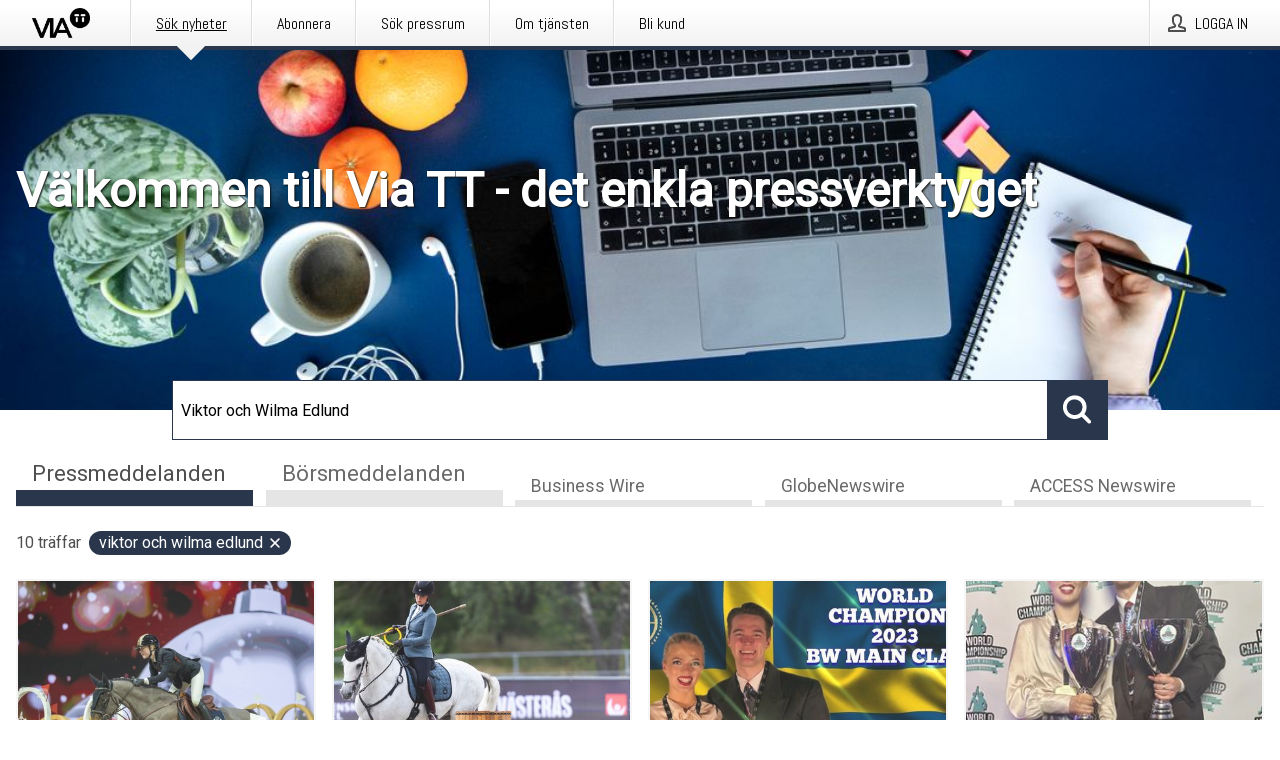

--- FILE ---
content_type: text/html; charset=utf-8
request_url: https://via.tt.se/?search=Viktor%20och%20Wilma%20Edlund
body_size: 35981
content:
<!doctype html>
<html lang="sv" prefix="og: http://ogp.me/ns#">
<head>
<meta name="google-site-verification" content=4sXpl4NXi50_1ZpNcqnYR6AkYiDBn_WJfoXwhr_5rZE />
<title data-rh="true">Via TT</title>
<meta data-rh="true" charset="utf-8"/><meta data-rh="true" name="viewport" content="width=device-width, initial-scale=1"/><meta data-rh="true" name="description" content="Med Via TT kan du planera, skriva, skicka och följa upp ditt pressmeddelande."/><meta data-rh="true" property="og:type" content="article"/><meta data-rh="true" property="og:title" content="Via TT"/><meta data-rh="true" property="og:description" content="Med Via TT kan du planera, skriva, skicka och följa upp ditt pressmeddelande."/><meta data-rh="true" property="og:url" content="https://via.tt.se/"/><meta data-rh="true" name="twitter:card" content="summary_large_image"/><meta data-rh="true" property="og:image" content="https://via.tt.se/data/images/static/logo.png/social"/><meta data-rh="true" property="og:image:secure_url" content="https://via.tt.se/data/images/static/logo.png/social"/><meta data-rh="true" property="og:image:width" content="700"/><meta data-rh="true" property="og:image:height" content="366"/>
<link data-rh="true" href="https://fonts.googleapis.com/css?family=Abel:400&amp;display=swap" type="text/css" rel="stylesheet"/><link data-rh="true" href="https://fonts.googleapis.com/css?family=Montserrat:600&amp;display=swap" type="text/css" rel="stylesheet"/><link data-rh="true" href="https://fonts.googleapis.com/css?family=Roboto:400&amp;display=swap" type="text/css" rel="stylesheet"/><link data-rh="true" rel="canonical" href="https://via.tt.se/"/><link data-rh="true" rel="alternate" type="application/rss+xml" href="https://via.tt.se/rss/releases/latest" title="Senast publicerade pressmeddelanden."/><link data-rh="true" rel="alternate" type="application/rss+xml" href="https://via.tt.se/rss/announcements/latest?lang=sv" title="Senast publicerade börsmeddelanden"/>
<style data-styled="true" data-styled-version="5.3.11">.bOWEOZ{display:-webkit-box;display:-webkit-flex;display:-ms-flexbox;display:flex;-webkit-flex-direction:column;-ms-flex-direction:column;flex-direction:column;height:100%;font-size:1rem;}/*!sc*/
@media (min-width:480px){.bOWEOZ{font-size:1rem;}}/*!sc*/
data-styled.g49[id="containers__Wrapper-sc-1d04lil-0"]{content:"bOWEOZ,"}/*!sc*/
.kuHHjz{display:-webkit-box;display:-webkit-flex;display:-ms-flexbox;display:flex;-webkit-flex-direction:column;-ms-flex-direction:column;flex-direction:column;min-height:100vh;}/*!sc*/
data-styled.g50[id="containers__HeightWrapper-sc-1d04lil-1"]{content:"kuHHjz,"}/*!sc*/
.diDkHG{height:auto;max-width:100%;}/*!sc*/
data-styled.g78[id="image-elements__Image-sc-6rbjnd-1"]{content:"diDkHG,"}/*!sc*/
.eFkyGw{color:#4e4e4e;font-size:1.5rem;border-bottom:1px solid #4e4e4e;margin-top:0;margin-bottom:1.5rem;width:100%;line-height:1.3;}/*!sc*/
.eFkyGw small{color:#4e4e4e;}/*!sc*/
data-styled.g86[id="text-elements__SectionTitle-sc-1il5uxg-2"]{content:"eFkyGw,"}/*!sc*/
.guDfjA{margin:0 auto;width:100%;padding:2rem 1rem;}/*!sc*/
@media (min-width:768px){.guDfjA{max-width:768px;padding:3rem 1.5rem;}}/*!sc*/
@media (min-width:960px){.guDfjA{max-width:100%;}}/*!sc*/
@media (min-width:1248px){.guDfjA{max-width:1248px;padding:3rem 0;}}/*!sc*/
@media (min-width:1556px){.guDfjA{max-width:1556px;}}/*!sc*/
data-styled.g89[id="site-content__SiteContent-sc-x0ym13-0"]{content:"guDfjA,"}/*!sc*/
.dFbKpv{color:#4e4e4e;font-size:0.875rem;line-height:1.5;background:#f6f6f6;border-top:1px solid #c6c6c6;margin-top:auto;padding:2rem 0;}/*!sc*/
.dFbKpv .footer__logo{margin-bottom:1rem;max-width:150px;max-height:30px;}/*!sc*/
.dFbKpv .footer__notification a{font-size:inherit;margin-right:0;}/*!sc*/
.dFbKpv .footer__notification div button{width:auto;max-width:100%;}/*!sc*/
.dFbKpv .footer__notification div button span{text-align:center;}/*!sc*/
.dFbKpv address{font-style:normal;}/*!sc*/
.dFbKpv a{cursor:pointer;font-size:0.875rem;line-height:1.5;-webkit-text-decoration:none;text-decoration:none;margin-right:0.5rem;}/*!sc*/
data-styled.g91[id="footer__Footer-sc-ixban3-0"]{content:"dFbKpv,"}/*!sc*/
.dWqdsn{position:absolute;background:linear-gradient( 180deg,hsla(0,0%,100%,0) 0,#f6f6f6 80% );right:0;bottom:0;left:0;height:35px;width:100%;}/*!sc*/
data-styled.g116[id="content-fade__ContentFade-sc-khdq1c-0"]{content:"dWqdsn,"}/*!sc*/
.gMDOCI{display:-webkit-box;display:-webkit-flex;display:-ms-flexbox;display:flex;position:relative;cursor:pointer;font-size:1rem;color:#4e4e4e;line-height:1.5;background-color:#f6f6f6;border:1px solid #c6c6c6;margin:0 0 1rem;width:100%;height:auto;max-height:480px;overflow:hidden;z-index:1;border:2px solid transparent;}/*!sc*/
.gMDOCI:focus-within{border-color:black;}/*!sc*/
@media (min-width:480px){.gMDOCI{margin:0 1rem 1rem 0;width:calc(50% - .5rem);}.gMDOCI:nth-of-type(even){margin-right:0;}.gMDOCI:nth-of-type(n+2){display:-webkit-box;display:-webkit-flex;display:-ms-flexbox;display:flex;}}/*!sc*/
@media (min-width:960px){.gMDOCI{margin-right:1rem;width:calc(33.333333333333336% - 0.67rem);}.gMDOCI:nth-of-type(even){margin-right:1rem;}.gMDOCI:nth-of-type(3n){margin-right:0;}.gMDOCI:nth-of-type(n+3){display:-webkit-box;display:-webkit-flex;display:-ms-flexbox;display:flex;}}/*!sc*/
@media (min-width:1248px){.gMDOCI{width:calc(25% - 0.75rem);}.gMDOCI:nth-of-type(3n){margin-right:1rem;}.gMDOCI:nth-of-type(4n){margin-right:0;}.gMDOCI:nth-of-type(n+4){display:-webkit-box;display:-webkit-flex;display:-ms-flexbox;display:flex;}}/*!sc*/
@media (min-width:1556px){.gMDOCI{width:calc(20% - 0.8rem);}.gMDOCI:nth-of-type(4n){margin-right:1rem;}.gMDOCI:nth-of-type(5n){margin-right:0;}.gMDOCI:nth-of-type(n+5){display:-webkit-box;display:-webkit-flex;display:-ms-flexbox;display:flex;}}/*!sc*/
data-styled.g127[id="grid-base__GridCardBase-sc-14wtsyi-0"]{content:"gMDOCI,"}/*!sc*/
.tePkQ{display:-webkit-box;display:-webkit-flex;display:-ms-flexbox;display:flex;-webkit-flex-direction:row;-ms-flex-direction:row;flex-direction:row;-webkit-flex-wrap:wrap;-ms-flex-wrap:wrap;flex-wrap:wrap;}/*!sc*/
data-styled.g128[id="grid-base__GridWrapper-sc-14wtsyi-1"]{content:"tePkQ,"}/*!sc*/
.UAhOy{color:#4e4e4e;font-size:0.875rem;position:relative;margin:0.5rem 1rem;}/*!sc*/
data-styled.g130[id="grid-base__GridCardContent-sc-14wtsyi-3"]{content:"UAhOy,"}/*!sc*/
.kfwKNP{border:0;font-size:1rem;line-height:1.25;padding:1rem;margin:0;color:#4e4e4e;font-family:'Montserrat',Arial,sans-serif;font-weight:600;}/*!sc*/
.kfwKNP small{display:block;margin-top:1rem;font-size:0.75rem;font-weight:normal;}/*!sc*/
data-styled.g131[id="grid-base__GridCardTitle-sc-14wtsyi-4"]{content:"kfwKNP,"}/*!sc*/
.isufLo{color:#4e4e4e;font-family:'Roboto',Arial,sans-serif;font-weight:400;}/*!sc*/
data-styled.g132[id="grid-base__GridCardSubtitle-sc-14wtsyi-5"]{content:"isufLo,"}/*!sc*/
@media (min-width:1248px){.gNoyZW{display:block;position:absolute;top:0;left:0;width:100%;height:100%;-webkit-transform:translateZ(0);-ms-transform:translateZ(0);transform:translateZ(0);-webkit-transition:all 125ms ease-out;transition:all 125ms ease-out;opacity:.13;background-color:#FFFFFF;}}/*!sc*/
data-styled.g133[id="grid-base__GridCardOverlay-sc-14wtsyi-6"]{content:"gNoyZW,"}/*!sc*/
.idtGit{position:relative;-webkit-text-decoration:none;text-decoration:none;height:100%;width:100%;}/*!sc*/
@media (min-width:1248px){.idtGit:hover .media-card--underline,.idtGit:focus .media-card--underline{-webkit-text-decoration:underline;text-decoration:underline;}.idtGit:hover .grid-base__GridCardOverlay-sc-14wtsyi-6,.idtGit:focus .grid-base__GridCardOverlay-sc-14wtsyi-6{height:0;opacity:0;}.idtGit:hover .grid-base__GridCardTitle-sc-14wtsyi-4 span,.idtGit:focus .grid-base__GridCardTitle-sc-14wtsyi-4 span{-webkit-text-decoration:underline;text-decoration:underline;}.idtGit:hover .grid-base__GridCardTitle-sc-14wtsyi-4 small,.idtGit:focus .grid-base__GridCardTitle-sc-14wtsyi-4 small{-webkit-text-decoration:underline;text-decoration:underline;}}/*!sc*/
data-styled.g134[id="grid-base__GridCardLink-sc-14wtsyi-7"]{content:"idtGit,"}/*!sc*/
.jwduDd{border-bottom:1px solid #c6c6c6;height:221px;width:100%;}/*!sc*/
data-styled.g139[id="pressroom__ImageResponsiveWrapper-sc-abgdbx-4"]{content:"jwduDd,"}/*!sc*/
.qVqBw{background-color:white;background-repeat:no-repeat;height:100%;width:100%;}/*!sc*/
data-styled.g143[id="pressroom__ImageElement-sc-abgdbx-8"]{content:"qVqBw,"}/*!sc*/
button,hr,input{overflow:visible;}/*!sc*/
audio,canvas,progress,video{display:inline-block;}/*!sc*/
progress,sub,sup{vertical-align:baseline;}/*!sc*/
html{font-family:sans-serif;line-height:1.15;-ms-text-size-adjust:100%;-webkit-text-size-adjust:100%;}/*!sc*/
body{margin:0;}/*!sc*/
menu,article,aside,details,footer,header,nav,section{display:block;}/*!sc*/
h1{font-size:2em;margin:.67em 0;}/*!sc*/
figcaption,figure,main{display:block;}/*!sc*/
figure{margin:1em 40px;}/*!sc*/
hr{box-sizing:content-box;height:0;}/*!sc*/
code,kbd,pre,samp{font-family:monospace,monospace;font-size:1em;}/*!sc*/
a{background-color:transparent;-webkit-text-decoration-skip:objects;}/*!sc*/
a:active,a:hover{outline-width:0;}/*!sc*/
abbr[title]{border-bottom:none;-webkit-text-decoration:underline;text-decoration:underline;-webkit-text-decoration:underline dotted;text-decoration:underline dotted;}/*!sc*/
b,strong{font-weight:700;}/*!sc*/
dfn{font-style:italic;}/*!sc*/
mark{background-color:#ff0;color:#000;}/*!sc*/
small{font-size:80%;}/*!sc*/
sub,sup{font-size:75%;line-height:0;position:relative;}/*!sc*/
sub{bottom:-.25em;}/*!sc*/
sup{top:-.5em;}/*!sc*/
audio:not([controls]){display:none;height:0;}/*!sc*/
img{border-style:none;}/*!sc*/
svg:not(:root){overflow:hidden;}/*!sc*/
button,input,optgroup,select,textarea{font-family:sans-serif;font-size:100%;line-height:1.15;margin:0;}/*!sc*/
button,select{text-transform:none;}/*!sc*/
[type=submit],[type=reset],button,html [type=button]{-webkit-appearance:button;}/*!sc*/
[type=button]::-moz-focus-inner,[type=reset]::-moz-focus-inner,[type=submit]::-moz-focus-inner,button::-moz-focus-inner{border-style:none;padding:0;}/*!sc*/
[type=button]:-moz-focusring,[type=reset]:-moz-focusring,[type=submit]:-moz-focusring,button:-moz-focusring{outline:ButtonText dotted 1px;}/*!sc*/
fieldset{border:1px solid silver;margin:0 2px;padding:.35em .625em .75em;}/*!sc*/
legend{box-sizing:border-box;color:inherit;display:table;max-width:100%;padding:0;white-space:normal;}/*!sc*/
textarea{overflow:auto;}/*!sc*/
[type=checkbox],[type=radio]{box-sizing:border-box;padding:0;}/*!sc*/
[type=number]::-webkit-inner-spin-button,[type=number]::-webkit-outer-spin-button{height:auto;}/*!sc*/
[type=search]{-webkit-appearance:textfield;outline-offset:-2px;}/*!sc*/
[type=search]::-webkit-search-cancel-button,[type=search]::-webkit-search-decoration{-webkit-appearance:none;}/*!sc*/
::-webkit-file-upload-button{-webkit-appearance:button;font:inherit;}/*!sc*/
summary{display:list-item;}/*!sc*/
[hidden],template{display:none;}/*!sc*/
html,body,#root{box-sizing:border-box;font-size:16px;font-family:'Roboto',Arial,sans-serif;font-weight:400;}/*!sc*/
*,*::before,*::after{box-sizing:border-box;}/*!sc*/
a{color:#3F51BF;font-size:1rem;}/*!sc*/
a,area,button,[role="button"],input:not([type=range]),label,select,summary,textarea{-ms-touch-action:manipulation;touch-action:manipulation;}/*!sc*/
.disable-scroll{position:relative;overflow:hidden;height:100%;}/*!sc*/
#svg-sprite{display:none;}/*!sc*/
data-styled.g160[id="sc-global-bNbkmT1"]{content:"sc-global-bNbkmT1,"}/*!sc*/
.hBnyMm{position:absolute;top:0;height:100%;background-color:rgba(15,15,15,0.85);bottom:0;left:0;right:0;width:100%;z-index:200;opacity:0;visibility:hidden;-webkit-animation-name:kPIFVS;animation-name:kPIFVS;-webkit-animation-duration:200ms;animation-duration:200ms;-webkit-animation-fill-mode:forwards;animation-fill-mode:forwards;}/*!sc*/
data-styled.g161[id="styledBarNotification__BarNotificationOverlay-sc-1yv4aza-0"]{content:"hBnyMm,"}/*!sc*/
.RMYEg{cursor:default;display:-webkit-box;display:-webkit-flex;display:-ms-flexbox;display:flex;-webkit-flex-flow:row wrap;-ms-flex-flow:row wrap;flex-flow:row wrap;-webkit-align-content:center;-ms-flex-line-pack:center;align-content:center;margin:0 auto;height:75px;width:100vw;padding:1rem;z-index:300;font-size:1rem;border-left:2rem solid #3399cc;color:#4e4e4e;background-color:#FFFFFF;border-bottom:1px solid #c6c6c6;-webkit-transform:translateY(-100%) animation-name:gDuLQv;-ms-transform:translateY(-100%) animation-name:gDuLQv;transform:translateY(-100%) animation-name:gDuLQv;-webkit-animation-duration:200ms;animation-duration:200ms;-webkit-animation-fill-mode:forwards;animation-fill-mode:forwards;}/*!sc*/
@media (min-width:768px){.RMYEg{max-width:768px;}}/*!sc*/
@media (min-width:960px){.RMYEg{max-width:100%;}}/*!sc*/
@media (min-width:1248px){.RMYEg{max-width:1248px;}}/*!sc*/
@media (min-width:1556px){.RMYEg{max-width:1556px;}}/*!sc*/
data-styled.g162[id="styledBarNotification__BarNotificationWrapper-sc-1yv4aza-1"]{content:"RMYEg,"}/*!sc*/
.fEQxJV{color:#4e4e4e;margin-left:auto;}/*!sc*/
data-styled.g164[id="styledBarNotification__BarNotificationClose-sc-1yv4aza-3"]{content:"fEQxJV,"}/*!sc*/
.dLfMJQ{font-family:Abel,Arial,sans-serif;position:relative;z-index:200;width:100%;height:50px;background:linear-gradient(to bottom,rgba(255,255,255,1) 16%,rgba(242,242,242,1) 100%);border-bottom:4px solid #2a364b;}/*!sc*/
data-styled.g165[id="navbar__NavbarWrapper-sc-mofdt5-0"]{content:"dLfMJQ,"}/*!sc*/
.gUHzke{width:100%;height:100%;margin:0 auto;display:-webkit-box;display:-webkit-flex;display:-ms-flexbox;display:flex;-webkit-flex:1 0 0;-ms-flex:1 0 0;flex:1 0 0;-webkit-align-items:center;-webkit-box-align:center;-ms-flex-align:center;align-items:center;}/*!sc*/
.gUHzke .agency-logo{padding:0 2.5rem 0 1rem;margin:auto;}/*!sc*/
.gUHzke .agency-logo img{border:0;}/*!sc*/
.gUHzke .agency-logo__small{max-width:120px;max-height:25px;display:block;}/*!sc*/
.gUHzke .agency-logo__wide{max-width:150px;max-height:30px;display:none;}/*!sc*/
@media (min-width:768px){.gUHzke{max-width:768px;}.gUHzke .agency-logo__small{display:none;}.gUHzke .agency-logo__wide{display:block;}}/*!sc*/
@media (min-width:960px){.gUHzke{max-width:960px;}}/*!sc*/
@media (min-width:1248px){.gUHzke{max-width:1248px;}}/*!sc*/
@media (min-width:1556px){.gUHzke{max-width:1556px;}}/*!sc*/
data-styled.g166[id="navbar__NavbarContent-sc-mofdt5-1"]{content:"gUHzke,"}/*!sc*/
.iHSBLt{list-style:none;padding:0;margin:0;-webkit-box-flex:1;-webkit-flex-grow:1;-ms-flex-positive:1;flex-grow:1;height:100%;display:none;text-align:left;}/*!sc*/
@media (min-width:960px){.iHSBLt{max-width:960px;display:block;}}/*!sc*/
.ggiGcb{list-style:none;padding:0;margin:0;-webkit-box-flex:1;-webkit-flex-grow:1;-ms-flex-positive:1;flex-grow:1;height:100%;}/*!sc*/
@media (min-width:960px){.ggiGcb{max-width:960px;}}/*!sc*/
.jUPvPX{list-style:none;padding:0;margin:0;-webkit-box-flex:1;-webkit-flex-grow:1;-ms-flex-positive:1;flex-grow:1;height:100%;text-align:right;}/*!sc*/
@media (min-width:960px){.jUPvPX{max-width:960px;}}/*!sc*/
data-styled.g167[id="navbar__NavbarItems-sc-mofdt5-2"]{content:"iHSBLt,ggiGcb,jUPvPX,"}/*!sc*/
.dmdKmx{display:block;width:100%;height:100%;color:#000;padding:13px 24px 0;-webkit-text-decoration:none;text-decoration:none;}/*!sc*/
.dmdKmx .title{font:14px Abel,sans-serif;display:inline-block;vertical-align:middle;position:relative;z-index:15;margin:0;}/*!sc*/
.dmdKmx:focus{outline:none;border:1px solid black;margin-top:1px;height:calc(100% - 2px);}/*!sc*/
.dmdKmx:focus > .active-bg{position:absolute;top:50%;left:50%;-webkit-transform:translate(-50%,-50%);-ms-transform:translate(-50%,-50%);transform:translate(-50%,-50%);width:calc(100% - 3px);height:calc(100% - 2px);margin-top:1px;z-index:10;}/*!sc*/
.dmdKmx .title.active{-webkit-text-decoration:underline;text-decoration:underline;}/*!sc*/
@media (min-width:960px){.dmdKmx{padding:13px 20px 0 20px;}}/*!sc*/
@media (min-width:768px){.dmdKmx .title{font:16px Abel,sans-serif;}}/*!sc*/
@media (min-width:1248px){.dmdKmx{padding:13px 24px 0 24px;}.dmdKmx:hover,.dmdKmx:visited,.dmdKmx:focus{color:#000;-webkit-text-decoration:none;text-decoration:none;}}/*!sc*/
data-styled.g168[id="navbar__NavbarItemLink-sc-mofdt5-3"]{content:"dmdKmx,"}/*!sc*/
.blzTzG{position:relative;height:100%;display:inline-block;vertical-align:middle;border-left:1px solid #fff;margin-left:1px;}/*!sc*/
.blzTzG.highlighted-cta{border-left:1px solid linear-gradient(to bottom,rgba(255,255,255,1) 16%,rgba(242,242,242,1) 100%);}/*!sc*/
.blzTzG.highlighted-cta .navbar__NavbarItemLink-sc-mofdt5-3{background-color:linear-gradient(to bottom,rgba(255,255,255,1) 16%,rgba(242,242,242,1) 100%);}/*!sc*/
.blzTzG.highlighted-cta .navbar__NavbarItemLink-sc-mofdt5-3 .title{color:#000;}/*!sc*/
.blzTzG.highlighted-cta .navbar__NavbarItemLink-sc-mofdt5-3 .title.active{color:#000;}/*!sc*/
.blzTzG.highlighted-cta .navbar__NavbarItemLink-sc-mofdt5-3 .active-bg{border:3px solid linear-gradient(to bottom,rgba(255,255,255,1) 16%,rgba(242,242,242,1) 100%);background:linear-gradient(to bottom,rgba(255,255,255,1) 16%,rgba(242,242,242,1) 100%);}/*!sc*/
.blzTzG.highlighted-cta .navbar__NavbarItemLink-sc-mofdt5-3 .active-marker{background-color:linear-gradient(to bottom,rgba(255,255,255,1) 16%,rgba(242,242,242,1) 100%);}/*!sc*/
.blzTzG:first-of-type{border-left:1px solid #fff;}/*!sc*/
.blzTzG::before{content:'';width:1px;height:100%;position:absolute;top:0;left:-2px;background-color:#dedede;}/*!sc*/
@media (min-width:1248px){.blzTzG:hover,.blzTzG:focus{color:#2a364b;}}/*!sc*/
.blzTzG .active-marker{display:block;width:20px;height:20px;position:absolute;bottom:-10px;left:calc(50% - 10px);background-color:#f2f2f2;-webkit-transform:rotate(45deg);-ms-transform:rotate(45deg);transform:rotate(45deg);z-index:5;box-shadow:0 1px 0 -1px #2a364b;}/*!sc*/
.blzTzG .active-marker.dark{background-color:#2a364b;}/*!sc*/
.blzTzG .active-bg{position:absolute;top:0;left:0;width:100%;height:100%;background:#fff;background:linear-gradient(to bottom,rgba(255,255,255,1) 16%,rgba(242,242,242,1) 100%);z-index:10;}/*!sc*/
@media (min-width:960px){}/*!sc*/
.cowdxy{position:relative;height:100%;display:inline-block;vertical-align:middle;border-left:1px solid #fff;margin-left:1px;}/*!sc*/
.cowdxy.highlighted-cta{border-left:1px solid linear-gradient(to bottom,rgba(255,255,255,1) 16%,rgba(242,242,242,1) 100%);}/*!sc*/
.cowdxy.highlighted-cta .navbar__NavbarItemLink-sc-mofdt5-3{background-color:linear-gradient(to bottom,rgba(255,255,255,1) 16%,rgba(242,242,242,1) 100%);}/*!sc*/
.cowdxy.highlighted-cta .navbar__NavbarItemLink-sc-mofdt5-3 .title{color:#000;}/*!sc*/
.cowdxy.highlighted-cta .navbar__NavbarItemLink-sc-mofdt5-3 .title.active{color:#000;}/*!sc*/
.cowdxy.highlighted-cta .navbar__NavbarItemLink-sc-mofdt5-3 .active-bg{border:3px solid linear-gradient(to bottom,rgba(255,255,255,1) 16%,rgba(242,242,242,1) 100%);background:linear-gradient(to bottom,rgba(255,255,255,1) 16%,rgba(242,242,242,1) 100%);}/*!sc*/
.cowdxy.highlighted-cta .navbar__NavbarItemLink-sc-mofdt5-3 .active-marker{background-color:linear-gradient(to bottom,rgba(255,255,255,1) 16%,rgba(242,242,242,1) 100%);}/*!sc*/
.cowdxy:first-of-type{border-left:1px solid #fff;}/*!sc*/
.cowdxy::before{content:'';width:1px;height:100%;position:absolute;top:0;left:-2px;background-color:#dedede;}/*!sc*/
@media (min-width:1248px){.cowdxy:hover,.cowdxy:focus{color:#2a364b;}}/*!sc*/
@media (min-width:960px){}/*!sc*/
.iiZWHu{position:relative;height:100%;display:inline-block;vertical-align:middle;border-left:1px solid #fff;margin-left:1px;}/*!sc*/
.iiZWHu.highlighted-cta{border-left:1px solid linear-gradient(to bottom,rgba(255,255,255,1) 16%,rgba(242,242,242,1) 100%);}/*!sc*/
.iiZWHu.highlighted-cta .navbar__NavbarItemLink-sc-mofdt5-3{background-color:linear-gradient(to bottom,rgba(255,255,255,1) 16%,rgba(242,242,242,1) 100%);}/*!sc*/
.iiZWHu.highlighted-cta .navbar__NavbarItemLink-sc-mofdt5-3 .title{color:#000;}/*!sc*/
.iiZWHu.highlighted-cta .navbar__NavbarItemLink-sc-mofdt5-3 .title.active{color:#000;}/*!sc*/
.iiZWHu.highlighted-cta .navbar__NavbarItemLink-sc-mofdt5-3 .active-bg{border:3px solid linear-gradient(to bottom,rgba(255,255,255,1) 16%,rgba(242,242,242,1) 100%);background:linear-gradient(to bottom,rgba(255,255,255,1) 16%,rgba(242,242,242,1) 100%);}/*!sc*/
.iiZWHu.highlighted-cta .navbar__NavbarItemLink-sc-mofdt5-3 .active-marker{background-color:linear-gradient(to bottom,rgba(255,255,255,1) 16%,rgba(242,242,242,1) 100%);}/*!sc*/
.iiZWHu:first-of-type{border-left:1px solid #fff;}/*!sc*/
.iiZWHu::before{content:'';width:1px;height:100%;position:absolute;top:0;left:-2px;background-color:#dedede;}/*!sc*/
@media (min-width:1248px){.iiZWHu:hover,.iiZWHu:focus{color:#2a364b;}}/*!sc*/
@media (min-width:960px){.iiZWHu{display:none;text-align:left;}}/*!sc*/
data-styled.g169[id="navbar__NavbarItem-sc-mofdt5-4"]{content:"blzTzG,cowdxy,iiZWHu,"}/*!sc*/
.VZHjj{font-family:Abel,Arial,sans-serif;background-color:transparent;display:inline-block;vertical-align:middle;cursor:pointer;margin:0;outline:0;border:0;padding:0 16px;line-height:1;width:100%;height:100%;}/*!sc*/
.VZHjj:focus{outline:1px solid black;}/*!sc*/
data-styled.g170[id="navbar__NavbarButton-sc-mofdt5-5"]{content:"VZHjj,"}/*!sc*/
.cJsePX{color:#4e4e4e;position:relative;z-index:15;display:inline-block;vertical-align:middle;margin-right:0.5rem;display:inline-block;}/*!sc*/
.cJsePX svg{height:25px;width:25px;}/*!sc*/
@media (min-width:768px){}/*!sc*/
data-styled.g171[id="navbar-menu__MenuIcon-sc-10uq6pi-0"]{content:"cJsePX,"}/*!sc*/
.cjRoiU{font:16px 'Abel',sans-serif;position:absolute;top:0;left:0;right:0;padding-top:50px;background-color:#4d4e4f;-webkit-transform:translateY(-100%);-ms-transform:translateY(-100%);transform:translateY(-100%);-webkit-transition:-webkit-transform 300ms ease-in-out;-webkit-transition:transform 300ms ease-in-out;transition:transform 300ms ease-in-out;z-index:100;width:100%;min-height:100%;height:100%;}/*!sc*/
data-styled.g173[id="navbar-dropdown__Dropdown-sc-pmkskz-0"]{content:"cjRoiU,"}/*!sc*/
.dCVoYr{position:absolute;top:1rem;right:0.5rem;cursor:pointer;color:#fff;width:45px;height:45px;z-index:300;display:-webkit-box;display:-webkit-flex;display:-ms-flexbox;display:flex;-webkit-align-items:center;-webkit-box-align:center;-ms-flex-align:center;align-items:center;-webkit-box-pack:center;-webkit-justify-content:center;-ms-flex-pack:center;justify-content:center;border:none;background:none;}/*!sc*/
.dCVoYr:focus-visible{outline:auto;}/*!sc*/
data-styled.g174[id="navbar-dropdown__DropdownIcon-sc-pmkskz-1"]{content:"dCVoYr,"}/*!sc*/
.draUGT{position:relative;margin:0 auto;padding:3.5rem 1rem 1.5rem;min-height:100%;height:100%;width:100%;overflow-y:auto;-webkit-overflow-scrolling:touch;-webkit-transform:translateZ(0);-ms-transform:translateZ(0);transform:translateZ(0);}/*!sc*/
@media (min-width:768px){.draUGT{max-width:768px;}}/*!sc*/
@media (min-width:960px){.draUGT{max-width:960px;}}/*!sc*/
@media (min-width:1248px){.draUGT{max-width:1248px;}}/*!sc*/
@media (min-width:1556px){.draUGT{max-width:1556px;}}/*!sc*/
data-styled.g175[id="navbar-dropdown__DropdownContent-sc-pmkskz-2"]{content:"draUGT,"}/*!sc*/
.noScroll,.noScroll body{overflow:hidden !important;position:relative;height:100%;}/*!sc*/
#coiOverlay{background:rgba(15,15,15,0.85);display:-webkit-box;display:-webkit-flex;display:-ms-flexbox;display:flex;position:fixed;top:0;left:0;width:100%;height:100%;-webkit-box-pack:center;-webkit-justify-content:center;-ms-flex-pack:center;justify-content:center;-webkit-align-items:center;-webkit-box-align:center;-ms-flex-align:center;align-items:center;z-index:99999999999;box-sizing:border-box;padding-top:3rem;}/*!sc*/
@media (min-width:768px){#coiOverlay{padding-top:0;}}/*!sc*/
#coi-banner-wrapper{outline:0;width:600px;opacity:0;max-width:100%;max-height:100%;background:#FFFFFF;overflow-x:hidden;border-radius:0;border-style:solid;border-width:0;border-color:#2a364b;-webkit-transition:opacity 200ms;transition:opacity 200ms;}/*!sc*/
#coi-banner-wrapper *{-webkit-font-smoothing:antialiased;box-sizing:border-box;text-align:left;line-height:1.5;color:#4e4e4e;}/*!sc*/
#coi-banner-wrapper *:focus-visible,#coi-banner-wrapper *:focus{outline:0;}/*!sc*/
@-webkit-keyframes ci-bounce{#coi-banner-wrapper 0%,#coi-banner-wrapper 20%,#coi-banner-wrapper 50%,#coi-banner-wrapper 80%,#coi-banner-wrapper 100%{-webkit-transform:translateY(0);}#coi-banner-wrapper 40%{-webkit-transform:translateY(-30px);}#coi-banner-wrapper 60%{-webkit-transform:translateY(-20px);}}/*!sc*/
@-webkit-keyframes ci-bounce{0%,20%,50%,80%,100%{-webkit-transform:translateY(0);-ms-transform:translateY(0);transform:translateY(0);}40%{-webkit-transform:translateY(-30px);-ms-transform:translateY(-30px);transform:translateY(-30px);}60%{-webkit-transform:translateY(-20px);-ms-transform:translateY(-20px);transform:translateY(-20px);}}/*!sc*/
@keyframes ci-bounce{0%,20%,50%,80%,100%{-webkit-transform:translateY(0);-ms-transform:translateY(0);transform:translateY(0);}40%{-webkit-transform:translateY(-30px);-ms-transform:translateY(-30px);transform:translateY(-30px);}60%{-webkit-transform:translateY(-20px);-ms-transform:translateY(-20px);transform:translateY(-20px);}}/*!sc*/
#coi-banner-wrapper.ci-bounce{-webkit-animation-duration:1s;-webkit-animation-duration:1s;animation-duration:1s;-webkit-animation-name:bounce;-webkit-animation-name:ci-bounce;animation-name:ci-bounce;}/*!sc*/
#coi-banner-wrapper a[target="_blank"]:not(.coi-external-link):after{margin:0 3px 0 5px;content:url([data-uri]);}/*!sc*/
#coi-banner-wrapper #coiBannerHeadline{padding-bottom:0.5rem;margin:1rem 2rem 1rem 2rem;border-bottom:1px solid #e5e5e5;display:-webkit-box;display:-webkit-flex;display:-ms-flexbox;display:flex;-webkit-box-pack:center;-webkit-justify-content:center;-ms-flex-pack:center;justify-content:center;text-align:center;}/*!sc*/
#coi-banner-wrapper button.ci-btn-tab-active .ci-arrow{-webkit-transform:rotate(45deg) !important;-ms-transform:rotate(45deg) !important;transform:rotate(45deg) !important;-webkit-transform:rotate(45deg) !important;top:0px;}/*!sc*/
#coi-banner-wrapper button#showDetailsButton,#coi-banner-wrapper button#hideDetailsButton{-webkit-box-pack:center;-webkit-justify-content:center;-ms-flex-pack:center;justify-content:center;padding-top:1rem;padding-bottom:1rem;border-top:1px solid #e5e5e5;-webkit-transition:background-color 200ms ease-in-out,color 200ms ease-in-out;transition:background-color 200ms ease-in-out,color 200ms ease-in-out;}/*!sc*/
#coi-banner-wrapper button#showDetailsButton:hover,#coi-banner-wrapper button#hideDetailsButton:hover,#coi-banner-wrapper button#showDetailsButton:focus,#coi-banner-wrapper button#hideDetailsButton:focus{background-color:#6a6a6a;color:#FFFFFF;}/*!sc*/
#coi-banner-wrapper button#showDetailsButton:hover .ci-arrow,#coi-banner-wrapper button#hideDetailsButton:hover .ci-arrow,#coi-banner-wrapper button#showDetailsButton:focus .ci-arrow,#coi-banner-wrapper button#hideDetailsButton:focus .ci-arrow{border-color:#FFFFFF;}/*!sc*/
#coi-banner-wrapper button#hideDetailsButton{box-shadow:5px -5px 10px #e5e5e5;border-bottom:1px solid #e5e5e5;}/*!sc*/
#coi-banner-wrapper button#hideDetailsButton .ci-arrow{-webkit-transform:rotate(45deg) !important;-ms-transform:rotate(45deg) !important;transform:rotate(45deg) !important;-webkit-transform:rotate(45deg) !important;top:0px;}/*!sc*/
#coi-banner-wrapper button.action{display:block;-webkit-align-items:center;-webkit-box-align:center;-ms-flex-align:center;align-items:center;cursor:pointer;position:relative;padding:0 1.25rem;outline:0;border:0;font-family:inherit;font-size:1rem;text-align:center;text-transform:uppercase;-webkit-text-decoration:none;text-decoration:none;-webkit-transition:background-color 200ms ease-in-out;transition:background-color 200ms ease-in-out;height:3rem;margin:0.75rem;min-width:180px;}/*!sc*/
#coi-banner-wrapper button.action.primary{color:#FFFFFF;background-color:#2a364b;}/*!sc*/
#coi-banner-wrapper button.action.primary:hover,#coi-banner-wrapper button.action.primary:focus{background-color:#6a6a6a;color:#FFFFFF;}/*!sc*/
#coi-banner-wrapper button.action.secondary{color:inherit;background-color:#f6f6f6;border:1px solid #e5e5e5;}/*!sc*/
#coi-banner-wrapper button.action.secondary:hover,#coi-banner-wrapper button.action.secondary:focus{background-color:#6a6a6a;color:#FFFFFF;}/*!sc*/
#coi-banner-wrapper button.action.secondary.details-dependent{display:none;}/*!sc*/
#coi-banner-wrapper button.action.secondary.active{display:-webkit-box;display:-webkit-flex;display:-ms-flexbox;display:flex;}/*!sc*/
#coi-banner-wrapper .coi-banner__page{background-color:#FFFFFF;-webkit-flex:1;-ms-flex:1;flex:1;-webkit-flex-direction:column;-ms-flex-direction:column;flex-direction:column;-webkit-align-items:flex-end;-webkit-box-align:flex-end;-ms-flex-align:flex-end;align-items:flex-end;display:block;height:100%;}/*!sc*/
#coi-banner-wrapper .coi-banner__page a{line-height:1.5;cursor:pointer;-webkit-text-decoration:underline;text-decoration:underline;color:#3F51BF;font-size:0.875rem;}/*!sc*/
#coi-banner-wrapper .coi-banner__page .ci-arrow{border:solid;border-width:0 3px 3px 0;display:inline-block;padding:3px;-webkit-transition:all .3s ease;transition:all .3s ease;margin-right:10px;width:10px;height:10px;-webkit-transform:rotate(-45deg);-ms-transform:rotate(-45deg);transform:rotate(-45deg);-webkit-transform:rotate(-45deg);position:relative;}/*!sc*/
#coi-banner-wrapper .coi-banner__page .coi-button-group{display:none;padding-bottom:0.5rem;display:none;-webkit-flex:auto;-ms-flex:auto;flex:auto;-webkit-box-pack:center;-webkit-justify-content:center;-ms-flex-pack:center;justify-content:center;-webkit-flex-direction:column;-ms-flex-direction:column;flex-direction:column;}/*!sc*/
@media (min-width:768px){#coi-banner-wrapper .coi-banner__page .coi-button-group{-webkit-flex-direction:row;-ms-flex-direction:row;flex-direction:row;}}/*!sc*/
#coi-banner-wrapper .coi-banner__page .coi-button-group.active{display:-webkit-box;display:-webkit-flex;display:-ms-flexbox;display:flex;}/*!sc*/
#coi-banner-wrapper .coi-banner__page .coi-banner__summary{background-color:#FFFFFF;}/*!sc*/
#coi-banner-wrapper .coi-banner__page .coi-consent-banner__update-consent-container{display:none;-webkit-box-pack:center;-webkit-justify-content:center;-ms-flex-pack:center;justify-content:center;background-color:#FFFFFF;position:-webkit-sticky;position:sticky;bottom:0;border-top:1px solid #e5e5e5;width:100%;}/*!sc*/
#coi-banner-wrapper .coi-banner__page .coi-consent-banner__update-consent-container button{width:100%;}/*!sc*/
@media (min-width:768px){#coi-banner-wrapper .coi-banner__page .coi-consent-banner__update-consent-container button{width:auto;}}/*!sc*/
#coi-banner-wrapper .coi-banner__page .coi-consent-banner__update-consent-container.active{display:-webkit-box;display:-webkit-flex;display:-ms-flexbox;display:flex;z-index:2;}/*!sc*/
#coi-banner-wrapper .coi-banner__page .coi-consent-banner__categories-wrapper{box-sizing:border-box;position:relative;padding:0 1rem 1rem 1rem;display:none;-webkit-flex-direction:column;-ms-flex-direction:column;flex-direction:column;}/*!sc*/
#coi-banner-wrapper .coi-banner__page .coi-consent-banner__categories-wrapper.active{display:-webkit-box;display:-webkit-flex;display:-ms-flexbox;display:flex;}/*!sc*/
#coi-banner-wrapper .coi-banner__page .coi-consent-banner__categories-wrapper .coi-consent-banner__category-container{display:-webkit-box;display:-webkit-flex;display:-ms-flexbox;display:flex;-webkit-flex-direction:column;-ms-flex-direction:column;flex-direction:column;padding:0.5rem 1rem 0.5rem 1rem;min-height:50px;-webkit-box-pack:center;-webkit-justify-content:center;-ms-flex-pack:center;justify-content:center;border-bottom:1px solid #e5e5e5;}/*!sc*/
#coi-banner-wrapper .coi-banner__page .coi-consent-banner__categories-wrapper .coi-consent-banner__category-container:last-child{border-bottom:0;}/*!sc*/
#coi-banner-wrapper .coi-banner__page .coi-consent-banner__categories-wrapper .coi-consent-banner__category-container .cookie-details__detail-container{-webkit-flex:1;-ms-flex:1;flex:1;word-break:break-word;display:-webkit-box;display:-webkit-flex;display:-ms-flexbox;display:flex;-webkit-flex-direction:column;-ms-flex-direction:column;flex-direction:column;padding-bottom:0.5rem;}/*!sc*/
#coi-banner-wrapper .coi-banner__page .coi-consent-banner__categories-wrapper .coi-consent-banner__category-container .cookie-details__detail-container a{font-size:0.75rem;}/*!sc*/
#coi-banner-wrapper .coi-banner__page .coi-consent-banner__categories-wrapper .coi-consent-banner__category-container .cookie-details__detail-container span{display:-webkit-box;display:-webkit-flex;display:-ms-flexbox;display:flex;}/*!sc*/
@media (min-width:768px){#coi-banner-wrapper .coi-banner__page .coi-consent-banner__categories-wrapper .coi-consent-banner__category-container .cookie-details__detail-container{-webkit-flex-direction:row;-ms-flex-direction:row;flex-direction:row;padding-bottom:0;}}/*!sc*/
#coi-banner-wrapper .coi-banner__page .coi-consent-banner__categories-wrapper .coi-consent-banner__category-container .cookie-details__detail-title{font-weight:bold;}/*!sc*/
@media (min-width:768px){#coi-banner-wrapper .coi-banner__page .coi-consent-banner__categories-wrapper .coi-consent-banner__category-container .cookie-details__detail-title{-webkit-flex:2;-ms-flex:2;flex:2;max-width:30%;}}/*!sc*/
#coi-banner-wrapper .coi-banner__page .coi-consent-banner__categories-wrapper .coi-consent-banner__category-container .cookie-details__detail-content{-webkit-flex:4;-ms-flex:4;flex:4;}/*!sc*/
#coi-banner-wrapper .coi-banner__page .coi-consent-banner__categories-wrapper .coi-consent-banner__category-container .coi-consent-banner__found-cookies{display:-webkit-box;display:-webkit-flex;display:-ms-flexbox;display:flex;-webkit-flex-direction:column;-ms-flex-direction:column;flex-direction:column;font-size:0.75rem;}/*!sc*/
#coi-banner-wrapper .coi-banner__page .coi-consent-banner__categories-wrapper .coi-consent-banner__category-container .coi-consent-banner__cookie-details{border:1px solid #e5e5e5;padding:0.5rem;margin-bottom:0.5rem;background-color:#f6f6f6;-webkit-flex-direction:column;-ms-flex-direction:column;flex-direction:column;}/*!sc*/
#coi-banner-wrapper .coi-banner__page .coi-consent-banner__categories-wrapper .coi-consent-banner__name-container{position:relative;display:-webkit-box;display:-webkit-flex;display:-ms-flexbox;display:flex;}/*!sc*/
#coi-banner-wrapper .coi-banner__page .coi-consent-banner__categories-wrapper .coi-consent-banner__category-name{cursor:pointer;display:-webkit-box;display:-webkit-flex;display:-ms-flexbox;display:flex;border:none;background:none;-webkit-align-items:baseline;-webkit-box-align:baseline;-ms-flex-align:baseline;align-items:baseline;min-width:30%;padding:0.5rem 0 0.5rem 0;-webkit-flex:unset;-ms-flex:unset;flex:unset;font-family:inherit;-webkit-transition:background-color 200ms ease-in-out,color 200ms ease-in-out;transition:background-color 200ms ease-in-out,color 200ms ease-in-out;}/*!sc*/
#coi-banner-wrapper .coi-banner__page .coi-consent-banner__categories-wrapper .coi-consent-banner__category-name span{-webkit-transition:color 200ms ease-in-out;transition:color 200ms ease-in-out;}/*!sc*/
#coi-banner-wrapper .coi-banner__page .coi-consent-banner__categories-wrapper .coi-consent-banner__category-name:hover,#coi-banner-wrapper .coi-banner__page .coi-consent-banner__categories-wrapper .coi-consent-banner__category-name:focus{background-color:#6a6a6a;}/*!sc*/
#coi-banner-wrapper .coi-banner__page .coi-consent-banner__categories-wrapper .coi-consent-banner__category-name:hover .ci-arrow,#coi-banner-wrapper .coi-banner__page .coi-consent-banner__categories-wrapper .coi-consent-banner__category-name:focus .ci-arrow{border-color:#FFFFFF;}/*!sc*/
#coi-banner-wrapper .coi-banner__page .coi-consent-banner__categories-wrapper .coi-consent-banner__category-name:hover span,#coi-banner-wrapper .coi-banner__page .coi-consent-banner__categories-wrapper .coi-consent-banner__category-name:focus span{color:#FFFFFF;}/*!sc*/
@media (min-width:768px){#coi-banner-wrapper .coi-banner__page .coi-consent-banner__categories-wrapper .coi-consent-banner__category-name{-webkit-flex-direction:column;-ms-flex-direction:column;flex-direction:column;}}/*!sc*/
#coi-banner-wrapper .coi-banner__page .coi-consent-banner__categories-wrapper .coi-consent-banner__category-name .coi-consent-banner__category-name-switch{padding-right:0.5rem;}/*!sc*/
#coi-banner-wrapper .coi-banner__page .coi-consent-banner__categories-wrapper .coi-consent-banner__category-name span{font-size:0.875rem;font-family:inherit;font-weight:bold;}/*!sc*/
#coi-banner-wrapper .coi-banner__page .coi-consent-banner__categories-wrapper .coi-consent-banner__category-controls{display:-webkit-box;display:-webkit-flex;display:-ms-flexbox;display:flex;-webkit-align-items:center;-webkit-box-align:center;-ms-flex-align:center;align-items:center;-webkit-flex-flow:row wrap;-ms-flex-flow:row wrap;flex-flow:row wrap;position:relative;}/*!sc*/
#coi-banner-wrapper .coi-banner__page .coi-consent-banner__categories-wrapper .coi-consent-banner__category-controls .coi-consent-banner__category-controls__label-toggle{display:-webkit-box;display:-webkit-flex;display:-ms-flexbox;display:flex;-webkit-align-items:center;-webkit-box-align:center;-ms-flex-align:center;align-items:center;-webkit-box-pack:justify;-webkit-justify-content:space-between;-ms-flex-pack:justify;justify-content:space-between;width:100%;}/*!sc*/
@media (min-width:768px){#coi-banner-wrapper .coi-banner__page .coi-consent-banner__categories-wrapper .coi-consent-banner__category-controls .coi-consent-banner__category-description{display:-webkit-box;display:-webkit-flex;display:-ms-flexbox;display:flex;}}/*!sc*/
#coi-banner-wrapper .coi-banner__page .coi-consent-banner__categories-wrapper .coi-consent-banner__category-controls .coi-consent-banner__switch-container{display:-webkit-box;display:-webkit-flex;display:-ms-flexbox;display:flex;}/*!sc*/
#coi-banner-wrapper .coi-banner__page .coi-consent-banner__categories-wrapper .coi-consent-banner__category-expander{position:absolute;opacity:0;z-index:-1;}/*!sc*/
#coi-banner-wrapper .coi-banner__page .coi-consent-banner__categories-wrapper .coi-checkboxes{position:relative;display:-webkit-box;display:-webkit-flex;display:-ms-flexbox;display:flex;-webkit-flex-direction:column-reverse;-ms-flex-direction:column-reverse;flex-direction:column-reverse;-webkit-box-pack:justify;-webkit-justify-content:space-between;-ms-flex-pack:justify;justify-content:space-between;-webkit-align-items:center;-webkit-box-align:center;-ms-flex-align:center;align-items:center;font-weight:500;}/*!sc*/
#coi-banner-wrapper .coi-banner__page .coi-consent-banner__categories-wrapper .coi-checkboxes .checkbox-toggle{background:#6a6a6a;width:65px;height:40px;border-radius:100px;position:relative;cursor:pointer;-webkit-transition:.3s ease;transition:.3s ease;-webkit-transform-origin:center;-ms-transform-origin:center;transform-origin:center;-webkit-transform:scale(.8);-ms-transform:scale(.8);transform:scale(.8);}/*!sc*/
#coi-banner-wrapper .coi-banner__page .coi-consent-banner__categories-wrapper .coi-checkboxes .checkbox-toggle:before{-webkit-transition:.3s ease;transition:.3s ease;content:'';width:30px;height:30px;position:absolute;background:#FFFFFF;left:5px;top:5px;box-sizing:border-box;color:#333333;border-radius:100px;}/*!sc*/
@media (min-width:768px){#coi-banner-wrapper .coi-banner__page .coi-consent-banner__categories-wrapper .coi-checkboxes .checkbox-toggle{-webkit-transform:scale(1);-ms-transform:scale(1);transform:scale(1);}}/*!sc*/
#coi-banner-wrapper .coi-banner__page .coi-consent-banner__categories-wrapper .coi-checkboxes input{opacity:0 !important;position:absolute;z-index:1;width:100%;height:100%;cursor:pointer;-webkit-clip:initial !important;clip:initial !important;left:0 !important;top:0 !important;display:block !important;}/*!sc*/
#coi-banner-wrapper .coi-banner__page .coi-consent-banner__categories-wrapper .coi-checkboxes input[type=checkbox]:focus-visible + .checkbox-toggle{-webkit-transition:0.05s;transition:0.05s;outline:0.2rem solid #2a364b80;outline-offset:2px;-moz-outline-radius:0.1875rem;}/*!sc*/
#coi-banner-wrapper .coi-banner__page .coi-consent-banner__categories-wrapper .coi-checkboxes input[type=checkbox]:checked + .checkbox-toggle{background:#2a364b;}/*!sc*/
#coi-banner-wrapper .coi-banner__page .coi-consent-banner__categories-wrapper .coi-checkboxes input[type=checkbox]:checked + .checkbox-toggle:before{left:30px;background:#FFFFFF;}/*!sc*/
#coi-banner-wrapper .coi-banner__page .coi-consent-banner__categories-wrapper .coi-consent-banner__description-container{display:none;width:100%;-webkit-align-self:flex-end;-ms-flex-item-align:end;align-self:flex-end;-webkit-flex-direction:column;-ms-flex-direction:column;flex-direction:column;}/*!sc*/
#coi-banner-wrapper .coi-banner__page .coi-consent-banner__categories-wrapper .tab-panel-active{display:-webkit-box;display:-webkit-flex;display:-ms-flexbox;display:flex;}/*!sc*/
#coi-banner-wrapper .coi-banner__page .coi-consent-banner__categories-wrapper .coi-consent-banner__category-description{font-size:0.875rem;padding-bottom:1rem;padding-top:0.5rem;max-width:80%;}/*!sc*/
#coi-banner-wrapper .coi-banner__page .coi-banner__page-footer{display:-webkit-box;display:-webkit-flex;display:-ms-flexbox;display:flex;position:-webkit-sticky;position:sticky;top:0;background-color:#FFFFFF;width:100%;border-bottom:0;z-index:2;}/*!sc*/
#coi-banner-wrapper .coi-banner__page .coi-banner__page-footer:focus{outline:0;}/*!sc*/
#coi-banner-wrapper .coi-banner__page .coi-banner__page-footer button{cursor:pointer;display:-webkit-box;display:-webkit-flex;display:-ms-flexbox;display:flex;border:none;background:none;-webkit-align-items:baseline;-webkit-box-align:baseline;-ms-flex-align:baseline;align-items:baseline;min-width:30%;padding:0.5rem 0 0.5rem 0;-webkit-flex:auto;-ms-flex:auto;flex:auto;font-family:inherit;}/*!sc*/
#coi-banner-wrapper .coi-banner__page .coi-banner__page-footer button.details-dependent{display:none;}/*!sc*/
#coi-banner-wrapper .coi-banner__page .coi-banner__page-footer button.active{display:-webkit-box;display:-webkit-flex;display:-ms-flexbox;display:flex;}/*!sc*/
#coi-banner-wrapper .coi-banner__page .coi-banner__text{color:#4e4e4e;font-size:0.875rem;}/*!sc*/
#coi-banner-wrapper .coi-banner__page .coi-banner__text .coi-banner__maintext{padding:0 2rem 1rem 2rem;}/*!sc*/
data-styled.g183[id="sc-global-cQJNa1"]{content:"sc-global-cQJNa1,"}/*!sc*/
.bGbIcM{width:16px;height:16px;}/*!sc*/
data-styled.g230[id="pagination__IconPagination-sc-q3tuyh-0"]{content:"bGbIcM,"}/*!sc*/
.bZkkCf{width:100%;margin:1rem auto;text-align:center;clear:both;}/*!sc*/
@media (min-width:960px){.bZkkCf{width:80%;}}/*!sc*/
.bZkkCf:after,.bZkkCf:before{content:" ";clear:both;}/*!sc*/
data-styled.g231[id="pagination__PaginationContainer-sc-q3tuyh-1"]{content:"bZkkCf,"}/*!sc*/
.gjmSKA{font-family:inherit;color:inherit;cursor:pointer;font-size:1.25rem;outline:none;display:-webkit-box;display:-webkit-flex;display:-ms-flexbox;display:flex;-webkit-align-items:center;-webkit-box-align:center;-ms-flex-align:center;align-items:center;-webkit-box-pack:center;-webkit-justify-content:center;-ms-flex-pack:center;justify-content:center;background-color:#f6f6f6;border:1px solid #e5e5e5;float:left;-webkit-transition:background-color 150ms ease-out;transition:background-color 150ms ease-out;min-width:48px;min-height:48px;tabindex:0;display:none;background-color:#2a364b;color:#FFFFFF;border:1px solid #FFFFFF;display:-webkit-box;display:-webkit-flex;display:-ms-flexbox;display:flex;}/*!sc*/
.gjmSKA span{display:inline-block;vertical-align:middle;margin:0 0.5rem;}/*!sc*/
@media (min-width:480px){}/*!sc*/
@media (min-width:960px){}/*!sc*/
.gjmSKA:hover,.gjmSKA:focus{background-color:#2a364b;color:#FFFFFF;border:1px solid #FFFFFF;}/*!sc*/
.ixSUjv{font-family:inherit;color:inherit;cursor:pointer;font-size:1.25rem;outline:none;display:-webkit-box;display:-webkit-flex;display:-ms-flexbox;display:flex;-webkit-align-items:center;-webkit-box-align:center;-ms-flex-align:center;align-items:center;-webkit-box-pack:center;-webkit-justify-content:center;-ms-flex-pack:center;justify-content:center;background-color:#f6f6f6;border:1px solid #e5e5e5;float:left;-webkit-transition:background-color 150ms ease-out;transition:background-color 150ms ease-out;min-width:48px;min-height:48px;tabindex:0;display:none;}/*!sc*/
.ixSUjv span{display:inline-block;vertical-align:middle;margin:0 0.5rem;}/*!sc*/
@media (min-width:480px){.ixSUjv{display:-webkit-box;display:-webkit-flex;display:-ms-flexbox;display:flex;}}/*!sc*/
@media (min-width:960px){}/*!sc*/
.ixSUjv:hover,.ixSUjv:focus{background-color:#2a364b;color:#FFFFFF;border:1px solid #FFFFFF;}/*!sc*/
.iANYZj{font-family:inherit;color:inherit;cursor:pointer;font-size:1.25rem;outline:none;display:-webkit-box;display:-webkit-flex;display:-ms-flexbox;display:flex;-webkit-align-items:center;-webkit-box-align:center;-ms-flex-align:center;align-items:center;-webkit-box-pack:center;-webkit-justify-content:center;-ms-flex-pack:center;justify-content:center;background-color:#f6f6f6;border:1px solid #e5e5e5;float:left;-webkit-transition:background-color 150ms ease-out;transition:background-color 150ms ease-out;min-width:48px;min-height:48px;tabindex:0;display:none;display:-webkit-box;display:-webkit-flex;display:-ms-flexbox;display:flex;}/*!sc*/
.iANYZj span{display:inline-block;vertical-align:middle;margin:0 0.5rem;}/*!sc*/
@media (min-width:480px){.iANYZj{display:-webkit-box;display:-webkit-flex;display:-ms-flexbox;display:flex;}}/*!sc*/
@media (min-width:960px){}/*!sc*/
.iANYZj:hover,.iANYZj:focus{background-color:#2a364b;color:#FFFFFF;border:1px solid #FFFFFF;}/*!sc*/
.bCYbXH{font-family:inherit;color:inherit;cursor:pointer;font-size:1.25rem;outline:none;display:-webkit-box;display:-webkit-flex;display:-ms-flexbox;display:flex;-webkit-align-items:center;-webkit-box-align:center;-ms-flex-align:center;align-items:center;-webkit-box-pack:center;-webkit-justify-content:center;-ms-flex-pack:center;justify-content:center;background-color:#f6f6f6;border:1px solid #e5e5e5;float:left;-webkit-transition:background-color 150ms ease-out;transition:background-color 150ms ease-out;min-width:48px;min-height:48px;tabindex:0;display:none;display:none;}/*!sc*/
.bCYbXH span{display:inline-block;vertical-align:middle;margin:0 0.5rem;}/*!sc*/
@media (min-width:480px){.bCYbXH{display:-webkit-box;display:-webkit-flex;display:-ms-flexbox;display:flex;display:none;}}/*!sc*/
@media (min-width:960px){.bCYbXH{display:-webkit-box;display:-webkit-flex;display:-ms-flexbox;display:flex;}}/*!sc*/
.bCYbXH:hover,.bCYbXH:focus{background-color:#2a364b;color:#FFFFFF;border:1px solid #FFFFFF;}/*!sc*/
.ckAeFd{font-family:inherit;color:inherit;cursor:pointer;font-size:1.25rem;outline:none;display:-webkit-box;display:-webkit-flex;display:-ms-flexbox;display:flex;-webkit-align-items:center;-webkit-box-align:center;-ms-flex-align:center;align-items:center;-webkit-box-pack:center;-webkit-justify-content:center;-ms-flex-pack:center;justify-content:center;background-color:#f6f6f6;border:1px solid #e5e5e5;float:left;-webkit-transition:background-color 150ms ease-out;transition:background-color 150ms ease-out;min-width:48px;min-height:48px;tabindex:0;}/*!sc*/
.ckAeFd span{display:inline-block;vertical-align:middle;margin:0 0.5rem;}/*!sc*/
@media (min-width:480px){.ckAeFd{display:-webkit-box;display:-webkit-flex;display:-ms-flexbox;display:flex;display:-webkit-box;display:-webkit-flex;display:-ms-flexbox;display:flex;}}/*!sc*/
@media (min-width:960px){.ckAeFd{display:none;}}/*!sc*/
.ckAeFd:hover,.ckAeFd:focus{background-color:#2a364b;color:#FFFFFF;border:1px solid #FFFFFF;}/*!sc*/
data-styled.g232[id="pagination__PaginationButton-sc-q3tuyh-2"]{content:"gjmSKA,ixSUjv,iANYZj,bCYbXH,ckAeFd,"}/*!sc*/
.dwhbBc{display:inline-block;list-style:none;padding:0;margin:0 0;clear:both;}/*!sc*/
@media (min-width:960px){.dwhbBc{margin:0 .5rem;}}/*!sc*/
.dwhbBc:after,.dwhbBc:before{content:" ";clear:both;}/*!sc*/
data-styled.g233[id="pagination__PaginationGroup-sc-q3tuyh-3"]{content:"dwhbBc,"}/*!sc*/
.kQjByq{position:relative;top:30px;width:100%;margin:0 auto;}/*!sc*/
@media (min-width:768px){.kQjByq{width:75%;top:16px;}}/*!sc*/
@media (min-width:1248px){.kQjByq{top:30px;}}/*!sc*/
data-styled.g282[id="SearchBox__SearchBoxWrapper-sc-1e1hut7-0"]{content:"kQjByq,"}/*!sc*/
.gpiMUV{margin-top:auto;width:100%;}/*!sc*/
data-styled.g283[id="SearchBox__SearchBoxForm-sc-1e1hut7-1"]{content:"gpiMUV,"}/*!sc*/
.fPNNea{font-size:1rem;background-color:#FFFFFF;height:3rem;max-width:calc(100% - 48px);width:100%;vertical-align:top;border:1px solid #2a364b;padding:8px;font-family:inherit;}/*!sc*/
@media (min-width:768px){.fPNNea{height:60px;max-width:calc(100% - 60px);}}/*!sc*/
.fPNNea:focus{outline-color:#2a364b;}/*!sc*/
data-styled.g284[id="SearchBox__SearchBoxInput-sc-1e1hut7-2"]{content:"fPNNea,"}/*!sc*/
.LKvCJ{border:0;border-radius:0;cursor:pointer;display:inline-block;outline:0;height:3rem;width:3rem;padding:10px;background-color:#2a364b;color:#FFFFFF;}/*!sc*/
.LKvCJ:focus{border:2px solid black;background-color:#6a6a6a;}/*!sc*/
.LKvCJ .searchbox-icon{height:32px !important;width:32px !important;}/*!sc*/
@media (min-width:768px){.LKvCJ{height:60px;width:60px;}.LKvCJ .searchbox-icon{height:40px !important;width:40px !important;}}/*!sc*/
data-styled.g285[id="SearchBox__SearchBoxButton-sc-1e1hut7-3"]{content:"LKvCJ,"}/*!sc*/
.jUSROy{display:none;height:100%;}/*!sc*/
@media (min-width:768px){.jUSROy{display:block;}}/*!sc*/
data-styled.g286[id="OverlayBlock__OverlayBlockWrapper-sc-17ryg0o-0"]{content:"jUSROy,"}/*!sc*/
.auHEC{display:-webkit-box;display:-webkit-flex;display:-ms-flexbox;display:flex;-webkit-flex-flow:row;-ms-flex-flow:row;flex-flow:row;-webkit-align-items:center;-webkit-box-align:center;-ms-flex-align:center;align-items:center;position:relative;top:50%;-webkit-transform:translateY(-50%);-ms-transform:translateY(-50%);transform:translateY(-50%);-webkit-text-decoration:none;text-decoration:none;}/*!sc*/
.auHEC section{display:-webkit-box;display:-webkit-flex;display:-ms-flexbox;display:flex;-webkit-flex-flow:column;-ms-flex-flow:column;flex-flow:column;}/*!sc*/
data-styled.g287[id="OverlayBlock__OverlayBlockLink-sc-17ryg0o-1"]{content:"auHEC,"}/*!sc*/
.izuXDx{display:inline;-webkit-box-decoration-break:clone;box-decoration-break:clone;color:#FFFFFF;padding:0;margin:0;font-size:2rem;line-height:1.35;text-shadow:1px 1px 2px rgb(15,15,15);}/*!sc*/
@media (min-width:768px){.izuXDx{line-height:1.1;}}/*!sc*/
@media (min-width:1248px){.izuXDx{font-size:3rem;}}/*!sc*/
data-styled.g288[id="OverlayBlock__OverlayBlockTitle-sc-17ryg0o-2"]{content:"izuXDx,"}/*!sc*/
.dWdQeZ{display:inline;position:relative;-webkit-box-decoration-break:clone;box-decoration-break:clone;color:#FFFFFF;padding:0;margin:0;font-size:1.5rem;line-height:1.75;text-shadow:1px 1px 2px rgb(15,15,15);}/*!sc*/
@media (min-width:768px){.dWdQeZ{line-height:1.2;}}/*!sc*/
@media (min-width:1248px){.dWdQeZ{font-size:2rem;line-height:1.6;}}/*!sc*/
data-styled.g289[id="OverlayBlock__OverlayBlockContent-sc-17ryg0o-3"]{content:"dWdQeZ,"}/*!sc*/
.drNmda{display:-webkit-box;display:-webkit-flex;display:-ms-flexbox;display:flex;-webkit-flex-flow:column;-ms-flex-flow:column;flex-flow:column;margin-top:-3rem;}/*!sc*/
@media (min-width:768px){.drNmda{height:280px;}}/*!sc*/
@media (min-width:960px){.drNmda{height:300px;}}/*!sc*/
@media (min-width:1248px){.drNmda{height:360px;}}/*!sc*/
data-styled.g295[id="FrontpageHero__HeroWrapper-sc-1cp3hb5-0"]{content:"drNmda,"}/*!sc*/
.bfrgXi{display:none;}/*!sc*/
@media (min-width:768px){.bfrgXi{display:-webkit-box;display:-webkit-flex;display:-ms-flexbox;display:flex;-webkit-flex-flow:column;-ms-flex-flow:column;flex-flow:column;height:280px;width:100%;position:absolute;top:50px;left:0px;z-index:-1;background-position:center center;background-repeat:no-repeat;background-size:cover;background-color:#f6f6f6;}}/*!sc*/
@media (min-width:960px){.bfrgXi{height:300px;}}/*!sc*/
@media (min-width:1248px){.bfrgXi{height:360px;}}/*!sc*/
data-styled.g296[id="FrontpageHero__HeroImageBackground-sc-1cp3hb5-1"]{content:"bfrgXi,"}/*!sc*/
.iicoNU{display:-webkit-box;display:-webkit-flex;display:-ms-flexbox;display:flex;-webkit-flex-flow:row wrap;-ms-flex-flow:row wrap;flex-flow:row wrap;font-size:1rem;padding:0;margin-top:3rem;margin-bottom:1.5rem;border-bottom:1px solid #e5e5e5;width:100%;}/*!sc*/
@media (min-width:768px){.iicoNU{font-size:1.125rem;}}/*!sc*/
@media (min-width:1248px){.iicoNU{font-size:1.375rem;}}/*!sc*/
data-styled.g297[id="Tabs__TabsContainer-sc-16kgom8-0"]{content:"iicoNU,"}/*!sc*/
.iDTzzv{color:#6a6a6a;font-size:0.8em;position:relative;display:inline-block;list-style:none;cursor:pointer;-webkit-transition:border 300ms ease-out;transition:border 300ms ease-out;padding:4px 8px 0 8px;margin-top:auto;line-height:1.1;border-bottom:6px solid #e5e5e5;font-size:1em;border-bottom-width:10px;margin-left:0;border-color:#2a364b !important;color:#4e4e4e !important;cursor:auto;width:49.5%;padding-top:0.8rem;margin-right:0.5%;}/*!sc*/
.iDTzzv:hover{border-color:#2a364b;}/*!sc*/
.iDTzzv:focus{outline:1px solid black;}/*!sc*/
@media (min-width:960px){.iDTzzv{border-bottom:1rem solid #e5e5e5;}}/*!sc*/
@media (min-width:768px){.iDTzzv{padding:0.8rem 1rem 0.25rem 1rem;}}/*!sc*/
@media (min-width:960px){.iDTzzv{padding:0.25rem 3rem 0.25rem 1rem;width:calc(20% - 1%);margin-right:1%;font-size:0.8em;}}/*!sc*/
@media (min-width:1248px){.iDTzzv{font-size:1em;}}/*!sc*/
.iDTzzv:focus:not(:focus-visible){outline:none;}/*!sc*/
.gRgMcf{color:#6a6a6a;font-size:0.8em;position:relative;display:inline-block;list-style:none;cursor:pointer;-webkit-transition:border 300ms ease-out;transition:border 300ms ease-out;padding:4px 8px 0 8px;margin-top:auto;line-height:1.1;border-bottom:6px solid #e5e5e5;font-size:1em;border-bottom-width:10px;margin-left:0;width:49.5%;padding-top:0.8rem;margin-right:0.5%;}/*!sc*/
.gRgMcf:hover{border-color:#2a364b;}/*!sc*/
.gRgMcf:focus{outline:1px solid black;}/*!sc*/
@media (min-width:960px){.gRgMcf{border-bottom:1rem solid #e5e5e5;}}/*!sc*/
@media (min-width:768px){.gRgMcf{padding:0.8rem 1rem 0.25rem 1rem;}}/*!sc*/
@media (min-width:960px){.gRgMcf{padding:0.25rem 3rem 0.25rem 1rem;width:calc(20% - 1%);margin-right:1%;font-size:0.8em;}}/*!sc*/
@media (min-width:1248px){.gRgMcf{font-size:1em;}}/*!sc*/
.gRgMcf:focus:not(:focus-visible){outline:none;}/*!sc*/
.gkjRbJ{color:#6a6a6a;font-size:0.8em;position:relative;display:inline-block;list-style:none;cursor:pointer;-webkit-transition:border 300ms ease-out;transition:border 300ms ease-out;padding:4px 8px 0 8px;margin-top:auto;line-height:1.1;border-bottom:6px solid #e5e5e5;width:49.5%;padding-top:0.8rem;margin-right:0.5%;}/*!sc*/
.gkjRbJ:hover{border-color:#2a364b;}/*!sc*/
.gkjRbJ:focus{outline:1px solid black;}/*!sc*/
@media (min-width:960px){}/*!sc*/
@media (min-width:768px){.gkjRbJ{padding:0.8rem 1rem 0.25rem 1rem;}}/*!sc*/
@media (min-width:960px){.gkjRbJ{padding:0.25rem 3rem 0.25rem 1rem;width:calc(20% - 1%);margin-right:1%;}}/*!sc*/
@media (min-width:1248px){}/*!sc*/
.gkjRbJ:focus:not(:focus-visible){outline:none;}/*!sc*/
data-styled.g298[id="Tabs__Tab-sc-16kgom8-1"]{content:"iDTzzv,gRgMcf,gkjRbJ,"}/*!sc*/
.boyXLu{display:-webkit-box;display:-webkit-flex;display:-ms-flexbox;display:flex;-webkit-flex-flow:column nowrap;-ms-flex-flow:column nowrap;flex-flow:column nowrap;min-height:450px;max-height:480px;}/*!sc*/
@media (min-width:1248px){.boyXLu:hover,.boyXLu:focus{border:1px solid #c6c6c6;box-shadow:2px 2px 6px -4px #4e4e4e;}}/*!sc*/
data-styled.g299[id="FrontpageReleases__FrontpageGridCard-sc-1wr9h9j-0"]{content:"boyXLu,"}/*!sc*/
.eSBelA{display:-webkit-box;display:-webkit-flex;display:-ms-flexbox;display:flex;-webkit-align-items:center;-webkit-box-align:center;-ms-flex-align:center;align-items:center;height:40px;background-color:#FFFFFF;padding:0.5rem;width:100%;}/*!sc*/
.eSBelA img{max-width:100%;max-height:26px;}/*!sc*/
data-styled.g300[id="FrontpageReleases__FrontpageGridCardLogo-sc-1wr9h9j-1"]{content:"eSBelA,"}/*!sc*/
@-webkit-keyframes kPIFVS{0%{opacity:1;}100%{opacity:0;visibility:hidden;}}/*!sc*/
@keyframes kPIFVS{0%{opacity:1;}100%{opacity:0;visibility:hidden;}}/*!sc*/
data-styled.g337[id="sc-keyframes-kPIFVS"]{content:"kPIFVS,"}/*!sc*/
@-webkit-keyframes gDuLQv{0%{-webkit-transform:translateY(0);-ms-transform:translateY(0);transform:translateY(0);}100%{-webkit-transform:translateY(-100%);-ms-transform:translateY(-100%);transform:translateY(-100%);}}/*!sc*/
@keyframes gDuLQv{0%{-webkit-transform:translateY(0);-ms-transform:translateY(0);transform:translateY(0);}100%{-webkit-transform:translateY(-100%);-ms-transform:translateY(-100%);transform:translateY(-100%);}}/*!sc*/
data-styled.g338[id="sc-keyframes-gDuLQv"]{content:"gDuLQv,"}/*!sc*/
</style>


</head>
<body>
<div id="root"><div class="containers__Wrapper-sc-1d04lil-0 bOWEOZ"><div class="containers__HeightWrapper-sc-1d04lil-1 kuHHjz"><div class="navigation"><nav class="navbar__NavbarWrapper-sc-mofdt5-0 dLfMJQ"><div class="navbar__NavbarContent-sc-mofdt5-1 gUHzke"><div class="agency-logo"><a class="agency-logo__link" href="/"><img class="agency-logo__wide" src="/data/images/static/logo-w_300_h_100.png" alt="Home"/><img class="agency-logo__small" src="/data/images/static/logo-w_300_h_100.png" alt="Home"/></a></div><ul class="navbar__NavbarItems-sc-mofdt5-2 iHSBLt"><li data-cypress="frontpage-nav-item" class="navbar__NavbarItem-sc-mofdt5-4 blzTzG"><a href="/" data-cypress="releases" class="navbar__NavbarItemLink-sc-mofdt5-3 dmdKmx"><span class="title active">Sök nyheter</span><span class="active-marker"></span><span class="active-bg"></span></a></li><li data-cypress="frontpage-nav-item" class="navbar__NavbarItem-sc-mofdt5-4 cowdxy"><a href="/abonnera" data-cypress="releases" class="navbar__NavbarItemLink-sc-mofdt5-3 dmdKmx"><span class="title">Abonnera</span><span class="active-marker"></span><span class="active-bg"></span></a></li><li data-cypress="frontpage-nav-item" class="navbar__NavbarItem-sc-mofdt5-4 cowdxy"><a href="/avsandare" data-cypress="publishers" class="navbar__NavbarItemLink-sc-mofdt5-3 dmdKmx"><span class="title">Sök pressrum</span><span class="active-marker"></span><span class="active-bg"></span></a></li><li data-cypress="frontpage-nav-item" class="navbar__NavbarItem-sc-mofdt5-4 cowdxy"><a href="https://tt.se/via-tt/" data-cypress="service" class="navbar__NavbarItemLink-sc-mofdt5-3 dmdKmx"><span class="title">Om tjänsten</span><span class="active-marker"></span><span class="active-bg"></span></a></li><li data-cypress="frontpage-nav-item" class="navbar__NavbarItem-sc-mofdt5-4 cowdxy highlighted-cta"><a href="https://tt.se/via-tt/" data-cypress="buy" class="navbar__NavbarItemLink-sc-mofdt5-3 dmdKmx"><span class="title">Bli kund</span><span class="active-marker"></span><span class="active-bg"></span></a></li></ul><ul class="navbar__NavbarItems-sc-mofdt5-2 ggiGcb"><li class="navbar__NavbarItem-sc-mofdt5-4 iiZWHu"><button aria-label="Öppna menyn" class="navbar__NavbarButton-sc-mofdt5-5 VZHjj"><span class="navbar-menu__MenuIcon-sc-10uq6pi-0 cJsePX"><svg style="display:block;height:25px;width:25px" class=""><use xlink:href="#prs-icons_menu"></use></svg></span><span class="active-marker dark"></span><span class="active-bg"></span></button></li></ul><ul class="navbar__NavbarItems-sc-mofdt5-2 jUPvPX"></ul></div></nav><div class="navbar-dropdown__Dropdown-sc-pmkskz-0 cjRoiU"><div class="navbar-dropdown__DropdownContent-sc-pmkskz-2 draUGT"><button data-cypress="dropdown-close" aria-label="Stäng inloggningssidan" class="navbar-dropdown__DropdownIcon-sc-pmkskz-1 dCVoYr"><svg style="display:block;height:30px;width:30px" class=""><use xlink:href="#prs-icons_remove"></use></svg></button></div></div></div><div class="styledBarNotification__BarNotificationOverlay-sc-1yv4aza-0 hBnyMm"><section class="styledBarNotification__BarNotificationWrapper-sc-1yv4aza-1 RMYEg"><div data-cypress="bar-notification-close" class="styledBarNotification__BarNotificationClose-sc-1yv4aza-3 fEQxJV"><svg style="display:block;height:36px;width:36px" class=""><use xlink:href="#prs-icons_remove"></use></svg></div></section></div><div class="site-content__SiteContent-sc-x0ym13-0 guDfjA"><div class="FrontpageHero__HeroWrapper-sc-1cp3hb5-0 drNmda"><div style="background-image:url(https://via.tt.se/data/images/00079/8fc7dcfb-4388-4c9a-b805-edc30ec90184-w_1500_h_400.jpg)" class="FrontpageHero__HeroImageBackground-sc-1cp3hb5-1 bfrgXi"></div><div class="OverlayBlock__OverlayBlockWrapper-sc-17ryg0o-0 jUSROy"><a target="_blank" class="OverlayBlock__OverlayBlockLink-sc-17ryg0o-1 auHEC"><section><h1 class="OverlayBlock__OverlayBlockTitle-sc-17ryg0o-2 izuXDx">Välkommen till Via TT - det enkla pressverktyget</h1><br/><p class="OverlayBlock__OverlayBlockContent-sc-17ryg0o-3 dWdQeZ"></p></section></a></div><form class="SearchBox__SearchBoxForm-sc-1e1hut7-1 gpiMUV"><div class="SearchBox__SearchBoxWrapper-sc-1e1hut7-0 kQjByq"><input class="SearchBox__SearchBoxInput-sc-1e1hut7-2 fPNNea search__input" type="search" placeholder="Sök" data-cypress="frontpage-search" aria-label="Sök" value=""/><button data-cypress="frontpage-search-btn" aria-label="Sök" class="SearchBox__SearchBoxButton-sc-1e1hut7-3 LKvCJ"><svg style="display:block;height:32px;width:32px" class="searchbox-icon"><use xlink:href="#prs-icons_search"></use></svg></button></div></form></div><ul role="tablist" class="Tabs__TabsContainer-sc-16kgom8-0 iicoNU"><li role="tab" aria-selected="true" data-cypress="frontpage-tab" tabindex="0" class="Tabs__Tab-sc-16kgom8-1 iDTzzv">Pressmeddelanden</li><li role="tab" aria-selected="false" data-cypress="frontpage-tab" tabindex="0" class="Tabs__Tab-sc-16kgom8-1 gRgMcf">Börsmeddelanden</li><li role="tab" aria-selected="false" data-cypress="frontpage-tab" tabindex="0" class="Tabs__Tab-sc-16kgom8-1 gkjRbJ">Business Wire</li><li role="tab" aria-selected="false" data-cypress="frontpage-tab" tabindex="0" class="Tabs__Tab-sc-16kgom8-1 gkjRbJ">GlobeNewswire</li><li role="tab" aria-selected="false" data-cypress="frontpage-tab" tabindex="0" class="Tabs__Tab-sc-16kgom8-1 gkjRbJ">ACCESS Newswire</li></ul><span></span><span><div aria-live="assertive" aria-atomic="true" class="grid-base__GridWrapper-sc-14wtsyi-1 tePkQ"><article data-cypress="frontpage-release" class="grid-base__GridCardBase-sc-14wtsyi-0 FrontpageReleases__FrontpageGridCard-sc-1wr9h9j-0 gMDOCI boyXLu"><a class="grid-base__GridCardLink-sc-14wtsyi-7 idtGit" href="/pressmeddelande/4208882/sveriges-herrlandslag-ar-klara-for-vm-final-efter-seger-mot-norge?publisherId=3236158&amp;lang=sv"><div class="pressroom__ImageResponsiveWrapper-sc-abgdbx-4 jwduDd"><div style="background-image:url(/data/images/public/3236158/4208882/24d31b4a-9468-41b1-90c3-68dac51a9d69-w_600_h_360.jpg);background-position:center;background-size:cover" class="pressroom__ImageElement-sc-abgdbx-8 qVqBw"></div></div><section class="FrontpageReleases__FrontpageGridCardLogo-sc-1wr9h9j-1 eSBelA"><img src="/data/images/public/3236158/4208882/501e1898-a6fb-4441-acfe-937ea922b266-w_360_h_26.jpg" alt="Svenska Bandyförbundet"/></section><h2 class="text-elements__SectionTitle-sc-1il5uxg-2 grid-base__GridCardTitle-sc-14wtsyi-4 eFkyGw kfwKNP">Sveriges herrlandslag är klara för VM-final efter seger mot Norge<small class="grid-base__GridCardSubtitle-sc-14wtsyi-5 isufLo">17.1.2026 15:33:16 CET<!-- --> | <!-- -->Svenska Bandyförbundet<!-- --> | <!-- -->Pressmeddelande</small></h2><div class="grid-base__GridCardContent-sc-14wtsyi-3 UAhOy">Sveriges herrlandslag är klara för VM-final 2026 i Finska Björneborg efter seger i semifinalen mot Norge. Matchen slutade 8-2 (6-2) och innebär att Sverige nu har säkrat en plats i finalen där VM-guldet från 2025 ska försvaras.</div><div class="grid-base__GridCardOverlay-sc-14wtsyi-6 gNoyZW"></div></a><div class="content-fade__ContentFade-sc-khdq1c-0 dWqdsn"></div></article><article data-cypress="frontpage-release" class="grid-base__GridCardBase-sc-14wtsyi-0 FrontpageReleases__FrontpageGridCard-sc-1wr9h9j-0 gMDOCI boyXLu"><a class="grid-base__GridCardLink-sc-14wtsyi-7 idtGit" href="/pressmeddelande/4208864/sveriges-damer-klara-for-vm-final-slog-finland-i-semin?publisherId=3236158&amp;lang=sv"><div class="pressroom__ImageResponsiveWrapper-sc-abgdbx-4 jwduDd"><div style="background-image:url(/data/images/public/3236158/4208864/161e1051-95a3-4c1e-a760-d83b010f7920-w_600_h_360.png);background-position:center;background-size:cover" class="pressroom__ImageElement-sc-abgdbx-8 qVqBw"></div></div><section class="FrontpageReleases__FrontpageGridCardLogo-sc-1wr9h9j-1 eSBelA"><img src="/data/images/public/3236158/4208864/501e1898-a6fb-4441-acfe-937ea922b266-w_360_h_26.jpg" alt="Svenska Bandyförbundet"/></section><h2 class="text-elements__SectionTitle-sc-1il5uxg-2 grid-base__GridCardTitle-sc-14wtsyi-4 eFkyGw kfwKNP">Sveriges damer klara för VM-final - slog Finland i semin<small class="grid-base__GridCardSubtitle-sc-14wtsyi-5 isufLo">17.1.2026 12:08:53 CET<!-- --> | <!-- -->Svenska Bandyförbundet<!-- --> | <!-- -->Pressmeddelande</small></h2><div class="grid-base__GridCardContent-sc-14wtsyi-3 UAhOy">Sveriges damlandslag är klara för VM-final efter seger i semifinalen mot Finland. Matchen slutade 9-0 (3-0) och innebär att Sverige nu är redo att spela om VM-guldet i 2026 samt försvara titeln från VM i Lidköping 2025.</div><div class="grid-base__GridCardOverlay-sc-14wtsyi-6 gNoyZW"></div></a><div class="content-fade__ContentFade-sc-khdq1c-0 dWqdsn"></div></article><article data-cypress="frontpage-release" class="grid-base__GridCardBase-sc-14wtsyi-0 FrontpageReleases__FrontpageGridCard-sc-1wr9h9j-0 gMDOCI boyXLu"><a class="grid-base__GridCardLink-sc-14wtsyi-7 idtGit" href="/pressmeddelande/4215020/ett-beslut-i-svenska-ishockeyforbundets-disciplinnamnd?publisherId=2133149&amp;lang=sv"><section class="FrontpageReleases__FrontpageGridCardLogo-sc-1wr9h9j-1 eSBelA"><img src="/data/images/public/2133149/4215020/dfe9df5d-833f-40a6-80b3-618b21cf10e4-w_360_h_26.png" alt="Svenska Ishockeyförbundet"/></section><h2 class="text-elements__SectionTitle-sc-1il5uxg-2 grid-base__GridCardTitle-sc-14wtsyi-4 eFkyGw kfwKNP">Ett beslut i Svenska Ishockeyförbundets disciplinnämnd<small class="grid-base__GridCardSubtitle-sc-14wtsyi-5 isufLo">17.1.2026 11:25:00 CET<!-- --> | <!-- -->Svenska Ishockeyförbundet<!-- --> | <!-- -->Pressmeddelande</small></h2><div class="grid-base__GridCardContent-sc-14wtsyi-3 UAhOy">Här bifogas ett beslut i Svenska Ishockeyförbundets disciplinnämnd idag, lördagen den 17 januari 2026.</div><div class="grid-base__GridCardOverlay-sc-14wtsyi-6 gNoyZW"></div></a><div class="content-fade__ContentFade-sc-khdq1c-0 dWqdsn"></div></article><article data-cypress="frontpage-release" class="grid-base__GridCardBase-sc-14wtsyi-0 FrontpageReleases__FrontpageGridCard-sc-1wr9h9j-0 gMDOCI boyXLu"><a class="grid-base__GridCardLink-sc-14wtsyi-7 idtGit" href="/pressmeddelande/4215002/uppdaterad-cancerstrategi-ett-viktigt-steg-for-svensk-cancervard-och-for-rcc?publisherId=3237111&amp;lang=sv"><div class="pressroom__ImageResponsiveWrapper-sc-abgdbx-4 jwduDd"><div style="background-image:url(/data/images/public/3237111/4215002/e83670ab-b984-4cd1-aeda-2475c10301a4-w_600_h_360.png);background-position:31% 50%;background-size:cover" class="pressroom__ImageElement-sc-abgdbx-8 qVqBw"></div></div><section class="FrontpageReleases__FrontpageGridCardLogo-sc-1wr9h9j-1 eSBelA"><img src="/data/images/public/3237111/4215002/48ad81b1-da35-4245-a4a8-909e010ea622-w_360_h_26.png" alt="Regionala cancercentrum i samverkan"/></section><h2 class="text-elements__SectionTitle-sc-1il5uxg-2 grid-base__GridCardTitle-sc-14wtsyi-4 eFkyGw kfwKNP">Uppdaterad cancerstrategi – ett viktigt steg för svensk cancervård och för RCC<small class="grid-base__GridCardSubtitle-sc-14wtsyi-5 isufLo">17.1.2026 09:30:23 CET<!-- --> | <!-- -->Regionala cancercentrum i samverkan<!-- --> | <!-- -->Pressmeddelande</small></h2><div class="grid-base__GridCardContent-sc-14wtsyi-3 UAhOy">Regeringen har fastställt den uppdaterade nationella cancerstrategin. Strategin innebär att arbetet med att utveckla den svenska cancervården fortsätter på den inslagna vägen och genom de strukturer som redan finns. Det ger stabilitet och möjlighet att bygga vidare på det som fungerar bäst samtidigt som det ger en tydlig, gemensam riktning mot utpekade utmaningar.</div><div class="grid-base__GridCardOverlay-sc-14wtsyi-6 gNoyZW"></div></a><div class="content-fade__ContentFade-sc-khdq1c-0 dWqdsn"></div></article><article data-cypress="frontpage-release" class="grid-base__GridCardBase-sc-14wtsyi-0 FrontpageReleases__FrontpageGridCard-sc-1wr9h9j-0 gMDOCI boyXLu"><a class="grid-base__GridCardLink-sc-14wtsyi-7 idtGit" href="/pressmeddelande/4214980/sveriges-damer-vidare-till-vm-semifinal-efter-vinst-mot-norge?publisherId=3236158&amp;lang=sv"><div class="pressroom__ImageResponsiveWrapper-sc-abgdbx-4 jwduDd"><div style="background-image:url(/data/images/public/3236158/4214980/d767fc44-7dd2-4d12-8427-69ace284a781-w_600_h_360.png);background-position:center;background-size:cover" class="pressroom__ImageElement-sc-abgdbx-8 qVqBw"></div></div><section class="FrontpageReleases__FrontpageGridCardLogo-sc-1wr9h9j-1 eSBelA"><img src="/data/images/public/3236158/4214980/501e1898-a6fb-4441-acfe-937ea922b266-w_360_h_26.jpg" alt="Svenska Bandyförbundet"/></section><h2 class="text-elements__SectionTitle-sc-1il5uxg-2 grid-base__GridCardTitle-sc-14wtsyi-4 eFkyGw kfwKNP">Sveriges damer vidare till VM-semifinal efter vinst mot Norge<small class="grid-base__GridCardSubtitle-sc-14wtsyi-5 isufLo">17.1.2026 00:15:28 CET<!-- --> | <!-- -->Svenska Bandyförbundet<!-- --> | <!-- -->Pressmeddelande</small></h2><div class="grid-base__GridCardContent-sc-14wtsyi-3 UAhOy">Sveriges damlandslag är klara för semifinal i VM efter seger mot Norge med 10–1 (5–0). I semifinalen, som spelas på lördagen, väntar Finland med avslag klockan 09.30.</div><div class="grid-base__GridCardOverlay-sc-14wtsyi-6 gNoyZW"></div></a><div class="content-fade__ContentFade-sc-khdq1c-0 dWqdsn"></div></article><article data-cypress="frontpage-release" class="grid-base__GridCardBase-sc-14wtsyi-0 FrontpageReleases__FrontpageGridCard-sc-1wr9h9j-0 gMDOCI boyXLu"><a class="grid-base__GridCardLink-sc-14wtsyi-7 idtGit" href="/pressmeddelande/4214961/sveriges-herrar-vidare-till-vm-semifinal-trots-forlust-mot-finland?publisherId=3236158&amp;lang=sv"><div class="pressroom__ImageResponsiveWrapper-sc-abgdbx-4 jwduDd"><div style="background-image:url(/data/images/public/3236158/4214961/b229c9f2-f27f-4331-ae56-8c32849a297f-w_600_h_360.jpg);background-position:center;background-size:cover" class="pressroom__ImageElement-sc-abgdbx-8 qVqBw"></div></div><section class="FrontpageReleases__FrontpageGridCardLogo-sc-1wr9h9j-1 eSBelA"><img src="/data/images/public/3236158/4214961/501e1898-a6fb-4441-acfe-937ea922b266-w_360_h_26.jpg" alt="Svenska Bandyförbundet"/></section><h2 class="text-elements__SectionTitle-sc-1il5uxg-2 grid-base__GridCardTitle-sc-14wtsyi-4 eFkyGw kfwKNP">Sveriges herrar vidare till VM-semifinal trots förlust mot Finland<small class="grid-base__GridCardSubtitle-sc-14wtsyi-5 isufLo">16.1.2026 20:37:39 CET<!-- --> | <!-- -->Svenska Bandyförbundet<!-- --> | <!-- -->Pressmeddelande</small></h2><div class="grid-base__GridCardContent-sc-14wtsyi-3 UAhOy">Sveriges herrlandslag är klara för semifinal i VM trots förlust mot värdnationen Finland med 4-3 (2–2). Matchen var Sveriges första förlust i mästerskapet men påverkar inte avancemanget till semifinal.</div><div class="grid-base__GridCardOverlay-sc-14wtsyi-6 gNoyZW"></div></a><div class="content-fade__ContentFade-sc-khdq1c-0 dWqdsn"></div></article><article data-cypress="frontpage-release" class="grid-base__GridCardBase-sc-14wtsyi-0 FrontpageReleases__FrontpageGridCard-sc-1wr9h9j-0 gMDOCI boyXLu"><a class="grid-base__GridCardLink-sc-14wtsyi-7 idtGit" href="/pressmeddelande/4214836/michelin-ar-i-kopenhamn-stjarnregn-och-kakbord-for-800-gaster-2026?publisherId=3235416&amp;lang=sv"><div class="pressroom__ImageResponsiveWrapper-sc-abgdbx-4 jwduDd"><div style="background-image:url(/data/images/public/3235416/4214836/727bdd3c-9e11-41bc-991b-b2fa5a2275c6-w_600_h_360.jpg);background-position:center;background-size:cover" class="pressroom__ImageElement-sc-abgdbx-8 qVqBw"></div></div><section class="FrontpageReleases__FrontpageGridCardLogo-sc-1wr9h9j-1 eSBelA"><img src="/data/images/public/3235416/4214836/2313934a-94bf-473b-a710-329ff63b3117-w_360_h_26.png" alt="VisitDenmark"/></section><h2 class="text-elements__SectionTitle-sc-1il5uxg-2 grid-base__GridCardTitle-sc-14wtsyi-4 eFkyGw kfwKNP">Michelin-år i Köpenhamn: Stjärnregn och kakbord för 800 gäster 2026<small class="grid-base__GridCardSubtitle-sc-14wtsyi-5 isufLo">16.1.2026 16:38:23 CET<!-- --> | <!-- -->VisitDenmark<!-- --> | <!-- -->Pressmeddelande</small></h2><div class="grid-base__GridCardContent-sc-14wtsyi-3 UAhOy">2026 blir ett stort gastronomiskt år i Köpenhamn. Med satsningen ”En bit av stjärnorna” samlas en rad evenemang som firar dansk gastronomi – från prisutdelningar och stjärnspäckad Dining Week till Danmarks längsta kakbord mitt i staden.</div><div class="grid-base__GridCardOverlay-sc-14wtsyi-6 gNoyZW"></div></a><div class="content-fade__ContentFade-sc-khdq1c-0 dWqdsn"></div></article><article data-cypress="frontpage-release" class="grid-base__GridCardBase-sc-14wtsyi-0 FrontpageReleases__FrontpageGridCard-sc-1wr9h9j-0 gMDOCI boyXLu"><a class="grid-base__GridCardLink-sc-14wtsyi-7 idtGit" href="/pressmeddelande/4214499/iva-valkomnar-ny-utredning-om-larosatenas-organisationsform?publisherId=3236129&amp;lang=sv"><div class="pressroom__ImageResponsiveWrapper-sc-abgdbx-4 jwduDd"><div style="background-image:url(/data/images/public/3236129/4214499/154082d4-8476-438f-9808-2e1524c7c293-w_600_h_360.jpg);background-position:center;background-size:cover" class="pressroom__ImageElement-sc-abgdbx-8 qVqBw"></div></div><section class="FrontpageReleases__FrontpageGridCardLogo-sc-1wr9h9j-1 eSBelA"><img src="/data/images/public/3236129/4214499/a8cc83df-1a70-4d0d-b088-ac9785fc43cb-w_360_h_26.png" alt="Kungl. Ingenjörsvetenskapsakademien (IVA)"/></section><h2 class="text-elements__SectionTitle-sc-1il5uxg-2 grid-base__GridCardTitle-sc-14wtsyi-4 eFkyGw kfwKNP">IVA välkomnar ny utredning om lärosätenas organisationsform<small class="grid-base__GridCardSubtitle-sc-14wtsyi-5 isufLo">16.1.2026 15:56:15 CET<!-- --> | <!-- -->Kungl. Ingenjörsvetenskapsakademien (IVA)<!-- --> | <!-- -->Pressmeddelande</small></h2><div class="grid-base__GridCardContent-sc-14wtsyi-3 UAhOy">Idag presenterade regeringen direktiven till en ny utredning om lärosätenas organisationsform. ”Det är avgörande att Sveriges universitet och högskolor har rätt förutsättningar för att möta samhällets behov och kan hävda sig i en ny global forsknings- och innovationskontext”, säger professor Sylvia Schwaag Serger, vd för IVA i en kommentar.</div><div class="grid-base__GridCardOverlay-sc-14wtsyi-6 gNoyZW"></div></a><div class="content-fade__ContentFade-sc-khdq1c-0 dWqdsn"></div></article><article data-cypress="frontpage-release" class="grid-base__GridCardBase-sc-14wtsyi-0 FrontpageReleases__FrontpageGridCard-sc-1wr9h9j-0 gMDOCI boyXLu"><a class="grid-base__GridCardLink-sc-14wtsyi-7 idtGit" href="/pressmeddelande/4214593/lagesrapport-i-arende-om-grovt-djurplageri-pa-oland?publisherId=3235540&amp;lang=sv"><section class="FrontpageReleases__FrontpageGridCardLogo-sc-1wr9h9j-1 eSBelA"><img src="/data/images/public/3235540/4214593/254997f6-148b-499e-a38b-b63b485e5e07-w_360_h_26.png" alt="Åklagarmyndigheten"/></section><h2 class="text-elements__SectionTitle-sc-1il5uxg-2 grid-base__GridCardTitle-sc-14wtsyi-4 eFkyGw kfwKNP">Lägesrapport i ärende om grovt djurplågeri på Öland<small class="grid-base__GridCardSubtitle-sc-14wtsyi-5 isufLo">16.1.2026 15:12:59 CET<!-- --> | <!-- -->Åklagarmyndigheten<!-- --> | <!-- -->Pressmeddelande</small></h2><div class="grid-base__GridCardContent-sc-14wtsyi-3 UAhOy">Den 13 december häktades en man i 40-årsåldern på sannolika skäl misstänkt för grovt djurplågeri på en mjölkgård på Öland. Ytterligare en person är misstänkt i ärendet men är i nuläget inte frihetsberövad. Åklagaren ger en kommentar med den information som kan lämnas för närvarande.</div><div class="grid-base__GridCardOverlay-sc-14wtsyi-6 gNoyZW"></div></a><div class="content-fade__ContentFade-sc-khdq1c-0 dWqdsn"></div></article><article data-cypress="frontpage-release" class="grid-base__GridCardBase-sc-14wtsyi-0 FrontpageReleases__FrontpageGridCard-sc-1wr9h9j-0 gMDOCI boyXLu"><a class="grid-base__GridCardLink-sc-14wtsyi-7 idtGit" href="/pressmeddelande/4214454/goteborg-utsedd-till-sveriges-framsta-idrottskommun-och-evenemangskommun?publisherId=2567142&amp;lang=sv"><div class="pressroom__ImageResponsiveWrapper-sc-abgdbx-4 jwduDd"><div style="background-image:url(/data/images/public/2567142/4214454/1705201f-c622-4a44-a223-ad946b9c9b2b-w_600_h_360.jpg);background-position:center;background-size:cover" class="pressroom__ImageElement-sc-abgdbx-8 qVqBw"></div></div><section class="FrontpageReleases__FrontpageGridCardLogo-sc-1wr9h9j-1 eSBelA"><img src="/data/images/public/2567142/4214454/ae90e9e2-c5c9-42d1-918d-10e77907eae6-w_360_h_26.jpg" alt="Göteborg &amp; Co AB"/></section><h2 class="text-elements__SectionTitle-sc-1il5uxg-2 grid-base__GridCardTitle-sc-14wtsyi-4 eFkyGw kfwKNP">Göteborg utsedd till Sveriges främsta idrottskommun och evenemangskommun<small class="grid-base__GridCardSubtitle-sc-14wtsyi-5 isufLo">16.1.2026 15:07:51 CET<!-- --> | <!-- -->Göteborg &amp; Co AB<!-- --> | <!-- -->Pressmeddelande</small></h2><div class="grid-base__GridCardContent-sc-14wtsyi-3 UAhOy">Göteborgs Stad har utsetts till både Sveriges främsta idrottskommun och Sveriges främsta evenemangskommun 2025 av tidningen Sport &amp; Affärer.</div><div class="grid-base__GridCardOverlay-sc-14wtsyi-6 gNoyZW"></div></a><div class="content-fade__ContentFade-sc-khdq1c-0 dWqdsn"></div></article><article data-cypress="frontpage-release" class="grid-base__GridCardBase-sc-14wtsyi-0 FrontpageReleases__FrontpageGridCard-sc-1wr9h9j-0 gMDOCI boyXLu"><a class="grid-base__GridCardLink-sc-14wtsyi-7 idtGit" href="/pressmeddelande/4214369/premiartruppen-klar-for-future-team-16-herr?publisherId=2133149&amp;lang=sv"><div class="pressroom__ImageResponsiveWrapper-sc-abgdbx-4 jwduDd"><div style="background-image:url(/data/images/public/2133149/4214369/22c85a0f-8663-415d-a06f-2400460bcb5e-w_600_h_360.jpg);background-position:center;background-size:cover" class="pressroom__ImageElement-sc-abgdbx-8 qVqBw"></div></div><section class="FrontpageReleases__FrontpageGridCardLogo-sc-1wr9h9j-1 eSBelA"><img src="/data/images/public/2133149/4214369/4c03b540-b77b-4bf8-9440-1ee10808bc7a-w_360_h_26.png" alt="Svenska Ishockeyförbundet"/></section><h2 class="text-elements__SectionTitle-sc-1il5uxg-2 grid-base__GridCardTitle-sc-14wtsyi-4 eFkyGw kfwKNP">Premiärtruppen klar för Future Team 16 herr<small class="grid-base__GridCardSubtitle-sc-14wtsyi-5 isufLo">16.1.2026 15:02:18 CET<!-- --> | <!-- -->Svenska Ishockeyförbundet<!-- --> | <!-- -->Pressmeddelande</small></h2><div class="grid-base__GridCardContent-sc-14wtsyi-3 UAhOy">21-25 januari är det dags för den allra första samlingen för Future Team 16 herr, med en historisk premiärturnering i Vierumäki, Finland.</div><div class="grid-base__GridCardOverlay-sc-14wtsyi-6 gNoyZW"></div></a><div class="content-fade__ContentFade-sc-khdq1c-0 dWqdsn"></div></article><article data-cypress="frontpage-release" class="grid-base__GridCardBase-sc-14wtsyi-0 FrontpageReleases__FrontpageGridCard-sc-1wr9h9j-0 gMDOCI boyXLu"><a class="grid-base__GridCardLink-sc-14wtsyi-7 idtGit" href="/pressmeddelande/4214474/nytt-forslag-pa-skolstruktur-for-froson?publisherId=3236870&amp;lang=sv"><div class="pressroom__ImageResponsiveWrapper-sc-abgdbx-4 jwduDd"><div style="background-image:url(/data/images/public/3236870/4214474/82acf5d2-a02b-4516-a28f-f57e7b91ab69-w_600_h_360.png);background-position:center;background-size:cover" class="pressroom__ImageElement-sc-abgdbx-8 qVqBw"></div></div><section class="FrontpageReleases__FrontpageGridCardLogo-sc-1wr9h9j-1 eSBelA"><img src="/data/images/public/3236870/4214474/f8bb93e3-b159-4c66-a61e-bbad7769e108-w_360_h_26.png" alt="Östersunds kommun"/></section><h2 class="text-elements__SectionTitle-sc-1il5uxg-2 grid-base__GridCardTitle-sc-14wtsyi-4 eFkyGw kfwKNP">Nytt förslag på skolstruktur för Frösön<small class="grid-base__GridCardSubtitle-sc-14wtsyi-5 isufLo">16.1.2026 14:44:52 CET<!-- --> | <!-- -->Östersunds kommun<!-- --> | <!-- -->Pressmeddelande</small></h2><div class="grid-base__GridCardContent-sc-14wtsyi-3 UAhOy">Barn- och utbildningsnämnden och Kommunfullmäktige väntas innan sommaren 2026 besluta om en ny plan för skolstrukturen på Frösön.</div><div class="grid-base__GridCardOverlay-sc-14wtsyi-6 gNoyZW"></div></a><div class="content-fade__ContentFade-sc-khdq1c-0 dWqdsn"></div></article><article data-cypress="frontpage-release" class="grid-base__GridCardBase-sc-14wtsyi-0 FrontpageReleases__FrontpageGridCard-sc-1wr9h9j-0 gMDOCI boyXLu"><a class="grid-base__GridCardLink-sc-14wtsyi-7 idtGit" href="/pressmeddelande/4214391/invigning-av-nya-operationssalar-i-kalix-en-viktig-satsning-pa-modern-och-saker-vard?publisherId=3235708&amp;lang=sv"><div class="pressroom__ImageResponsiveWrapper-sc-abgdbx-4 jwduDd"><div style="background-image:url(/data/images/public/3235708/4214391/6b4440bd-f2df-4c5d-abf5-3203e1311f5f-w_600_h_360.jpeg);background-position:center;background-size:cover" class="pressroom__ImageElement-sc-abgdbx-8 qVqBw"></div></div><section class="FrontpageReleases__FrontpageGridCardLogo-sc-1wr9h9j-1 eSBelA"><img src="/data/images/public/3235708/4214391/ff3d0594-10be-4926-a1a3-daefbd1d2596-w_360_h_26.png" alt="Region Norrbotten"/></section><h2 class="text-elements__SectionTitle-sc-1il5uxg-2 grid-base__GridCardTitle-sc-14wtsyi-4 eFkyGw kfwKNP">Invigning av nya operationssalar i Kalix – en viktig satsning på modern och säker vård<small class="grid-base__GridCardSubtitle-sc-14wtsyi-5 isufLo">16.1.2026 14:42:11 CET<!-- --> | <!-- -->Region Norrbotten<!-- --> | <!-- -->Pressmeddelande</small></h2><div class="grid-base__GridCardContent-sc-14wtsyi-3 UAhOy">Idag invigdes de nyrenoverade operationslokalerna på Kalix sjukhus. Nu står alla fyra operationssalar klara tillsammans med nya preop- och postopvårdsalar.</div><div class="grid-base__GridCardOverlay-sc-14wtsyi-6 gNoyZW"></div></a><div class="content-fade__ContentFade-sc-khdq1c-0 dWqdsn"></div></article><article data-cypress="frontpage-release" class="grid-base__GridCardBase-sc-14wtsyi-0 FrontpageReleases__FrontpageGridCard-sc-1wr9h9j-0 gMDOCI boyXLu"><a class="grid-base__GridCardLink-sc-14wtsyi-7 idtGit" href="/pressmeddelande/4213149/kunskapsluckor-i-forskningen-synliggors-i-ny-rapport-om-genus-och-skogsbruk?publisherId=3237178&amp;lang=sv"><div class="pressroom__ImageResponsiveWrapper-sc-abgdbx-4 jwduDd"><div style="background-image:url(/data/images/public/3237178/4213149/82367e7a-e516-4813-8c13-0caf2cb370eb-w_600_h_360.jpg);background-position:center;background-size:cover" class="pressroom__ImageElement-sc-abgdbx-8 qVqBw"></div></div><section class="FrontpageReleases__FrontpageGridCardLogo-sc-1wr9h9j-1 eSBelA"><img src="/data/images/public/3237178/4213149/76a415fd-411f-4ac5-8c9c-4c07c6bf634f-w_360_h_26.png" alt="Naturbruksförvaltningen"/></section><h2 class="text-elements__SectionTitle-sc-1il5uxg-2 grid-base__GridCardTitle-sc-14wtsyi-4 eFkyGw kfwKNP">Kunskapsluckor i forskningen synliggörs i ny rapport om genus och skogsbruk<small class="grid-base__GridCardSubtitle-sc-14wtsyi-5 isufLo">16.1.2026 14:20:29 CET<!-- --> | <!-- -->Naturbruksförvaltningen<!-- --> | <!-- -->Pressmeddelande</small></h2><div class="grid-base__GridCardContent-sc-14wtsyi-3 UAhOy">En ny forskningsöversikt från Sveriges lantbruksuniversitet (SLU), framtagen inom projektet Skogens kraft, visar att kunskapsluckor och starka normer kan begränsa utvecklingen av företagande i skogen och ger olika förutsättningar för kvinnors och män.</div><div class="grid-base__GridCardOverlay-sc-14wtsyi-6 gNoyZW"></div></a><div class="content-fade__ContentFade-sc-khdq1c-0 dWqdsn"></div></article><article data-cypress="frontpage-release" class="grid-base__GridCardBase-sc-14wtsyi-0 FrontpageReleases__FrontpageGridCard-sc-1wr9h9j-0 gMDOCI boyXLu"><a class="grid-base__GridCardLink-sc-14wtsyi-7 idtGit" href="/pressmeddelande/4213522/pressinbjudan-vansterpartiet-presenterar-nyhet-kopplad-till-regeringsfragan?publisherId=1863378&amp;lang=sv"><div class="pressroom__ImageResponsiveWrapper-sc-abgdbx-4 jwduDd"><div style="background-image:url(/data/images/public/1863378/4213522/4e603c05-ff22-4ee5-8c7f-8dc13a2c77bc-w_600_h_360.jpg);background-position:center;background-size:cover" class="pressroom__ImageElement-sc-abgdbx-8 qVqBw"></div></div><section class="FrontpageReleases__FrontpageGridCardLogo-sc-1wr9h9j-1 eSBelA"><img src="/data/images/public/1863378/4213522/dae2d7eb-3014-4677-9115-410da8c5d537-w_360_h_26.png" alt="Vänsterpartiet"/></section><h2 class="text-elements__SectionTitle-sc-1il5uxg-2 grid-base__GridCardTitle-sc-14wtsyi-4 eFkyGw kfwKNP">Pressinbjudan: Vänsterpartiet presenterar nyhet kopplad till regeringsfrågan<small class="grid-base__GridCardSubtitle-sc-14wtsyi-5 isufLo">16.1.2026 14:00:00 CET<!-- --> | <!-- -->Vänsterpartiet<!-- --> | <!-- -->Pressmeddelande</small></h2><div class="grid-base__GridCardContent-sc-14wtsyi-3 UAhOy">Måndagen den 19:e januari kl. 10 bjuder Vänsterpartiet till pressträff på Riksdagens presscenter. Vice partiledare Ida Gabrielsson kommer att presentera en nyhet kopplad till regeringsförhandlingarna efter valet.</div><div class="grid-base__GridCardOverlay-sc-14wtsyi-6 gNoyZW"></div></a><div class="content-fade__ContentFade-sc-khdq1c-0 dWqdsn"></div></article><article data-cypress="frontpage-release" class="grid-base__GridCardBase-sc-14wtsyi-0 FrontpageReleases__FrontpageGridCard-sc-1wr9h9j-0 gMDOCI boyXLu"><a class="grid-base__GridCardLink-sc-14wtsyi-7 idtGit" href="/pressmeddelande/4213698/regeringsuppdraget-att-vidareutveckla-trafikledning-och-infrastrukturobjekt-i-oresundsregionen-har-redovisats?publisherId=44450&amp;lang=sv"><section class="FrontpageReleases__FrontpageGridCardLogo-sc-1wr9h9j-1 eSBelA"><img src="/data/images/public/44450/4213698/71e0de00-b8ae-47c9-9f84-48091bc5c757-w_360_h_26.jpg" alt="Trafikverket"/></section><h2 class="text-elements__SectionTitle-sc-1il5uxg-2 grid-base__GridCardTitle-sc-14wtsyi-4 eFkyGw kfwKNP">Regeringsuppdraget att vidareutveckla trafikledning och infrastrukturobjekt i Öresundsregionen har redovisats<small class="grid-base__GridCardSubtitle-sc-14wtsyi-5 isufLo">16.1.2026 13:02:29 CET<!-- --> | <!-- -->Trafikverket<!-- --> | <!-- -->Pressmeddelande</small></h2><div class="grid-base__GridCardContent-sc-14wtsyi-3 UAhOy">I dagarna har rapporten överlämnats till regeringen. I utredningen konstateras bland annat att flera viktiga järnvägsåtgärder i Skåne är möjliga att tidigarelägga och att aktivt samarbete krävs för att effektivisera trafikflöden över Öresund.</div><div class="grid-base__GridCardOverlay-sc-14wtsyi-6 gNoyZW"></div></a><div class="content-fade__ContentFade-sc-khdq1c-0 dWqdsn"></div></article><article data-cypress="frontpage-release" class="grid-base__GridCardBase-sc-14wtsyi-0 FrontpageReleases__FrontpageGridCard-sc-1wr9h9j-0 gMDOCI boyXLu"><a class="grid-base__GridCardLink-sc-14wtsyi-7 idtGit" href="/pressmeddelande/4214221/forsta-landskamperna-for-2010-kullen-team-16-dam-spelar-finnkamp?publisherId=2133149&amp;lang=sv"><div class="pressroom__ImageResponsiveWrapper-sc-abgdbx-4 jwduDd"><div style="background-image:url(/data/images/public/2133149/4214221/14c34d45-9cfe-429d-bf8c-dab87e8004b6-w_600_h_360.jpg);background-position:center;background-size:cover" class="pressroom__ImageElement-sc-abgdbx-8 qVqBw"></div></div><section class="FrontpageReleases__FrontpageGridCardLogo-sc-1wr9h9j-1 eSBelA"><img src="/data/images/public/2133149/4214221/4c03b540-b77b-4bf8-9440-1ee10808bc7a-w_360_h_26.png" alt="Svenska Ishockeyförbundet"/></section><h2 class="text-elements__SectionTitle-sc-1il5uxg-2 grid-base__GridCardTitle-sc-14wtsyi-4 eFkyGw kfwKNP">Första landskamperna för 2010-kullen – Team 16 dam spelar Finnkamp<small class="grid-base__GridCardSubtitle-sc-14wtsyi-5 isufLo">16.1.2026 13:00:00 CET<!-- --> | <!-- -->Svenska Ishockeyförbundet<!-- --> | <!-- -->Pressmeddelande</small></h2><div class="grid-base__GridCardContent-sc-14wtsyi-3 UAhOy">Morgan Johansson, förbundskapten för Team 16 dam, har tagit ut 22 spelare som ska möta Finland i en trippellandskamp 4-6 februari.</div><div class="grid-base__GridCardOverlay-sc-14wtsyi-6 gNoyZW"></div></a><div class="content-fade__ContentFade-sc-khdq1c-0 dWqdsn"></div></article><article data-cypress="frontpage-release" class="grid-base__GridCardBase-sc-14wtsyi-0 FrontpageReleases__FrontpageGridCard-sc-1wr9h9j-0 gMDOCI boyXLu"><a class="grid-base__GridCardLink-sc-14wtsyi-7 idtGit" href="/pressmeddelande/4213626/20-ar-med-sveriges-storsta-fagelrakning?publisherId=3237235&amp;lang=sv"><div class="pressroom__ImageResponsiveWrapper-sc-abgdbx-4 jwduDd"><div style="background-image:url(/data/images/public/3237235/4213626/3758a9fb-c1d6-4184-934b-d58f4201f6c7-w_600_h_360.jpg);background-position:center;background-size:cover" class="pressroom__ImageElement-sc-abgdbx-8 qVqBw"></div></div><section class="FrontpageReleases__FrontpageGridCardLogo-sc-1wr9h9j-1 eSBelA"><img src="/data/images/public/3237235/4213626/f107037a-9e4b-427c-9982-ec822dcfe64d-w_360_h_26.png" alt="Birdlife Sverige"/></section><h2 class="text-elements__SectionTitle-sc-1il5uxg-2 grid-base__GridCardTitle-sc-14wtsyi-4 eFkyGw kfwKNP">20 år med Sveriges största fågelräkning<small class="grid-base__GridCardSubtitle-sc-14wtsyi-5 isufLo">16.1.2026 13:00:00 CET<!-- --> | <!-- -->Birdlife Sverige<!-- --> | <!-- -->Pressmeddelande</small></h2><div class="grid-base__GridCardContent-sc-14wtsyi-3 UAhOy">När resultaten från 20 år med Vinterfåglar inpå knuten, Sveriges största fågelräkning, summeras syns både stabilitet och tydliga förändringar bland våra vanligaste vinterfåglar.</div><div class="grid-base__GridCardOverlay-sc-14wtsyi-6 gNoyZW"></div></a><div class="content-fade__ContentFade-sc-khdq1c-0 dWqdsn"></div></article><article data-cypress="frontpage-release" class="grid-base__GridCardBase-sc-14wtsyi-0 FrontpageReleases__FrontpageGridCard-sc-1wr9h9j-0 gMDOCI boyXLu"><a class="grid-base__GridCardLink-sc-14wtsyi-7 idtGit" href="/pressmeddelande/4214181/racingtalangen-viktor-andersson-tavlar-med-cupra-i-tcr-europe-2026?publisherId=3235528&amp;lang=sv"><div class="pressroom__ImageResponsiveWrapper-sc-abgdbx-4 jwduDd"><div style="background-image:url(/data/images/public/3235528/4214181/5b2671ac-f485-4dd9-8ae4-2376d06e4dcb-w_600_h_360.jpg);background-position:center;background-size:cover" class="pressroom__ImageElement-sc-abgdbx-8 qVqBw"></div></div><section class="FrontpageReleases__FrontpageGridCardLogo-sc-1wr9h9j-1 eSBelA"><img src="/data/images/public/3235528/4214181/c114eb0a-363b-48e6-ab98-8c4222b9f087-w_360_h_26.jpg" alt="CUPRA Sverige"/></section><h2 class="text-elements__SectionTitle-sc-1il5uxg-2 grid-base__GridCardTitle-sc-14wtsyi-4 eFkyGw kfwKNP">Racingtalangen Viktor Andersson tävlar med CUPRA i TCR Europe 2026.<small class="grid-base__GridCardSubtitle-sc-14wtsyi-5 isufLo">16.1.2026 12:27:53 CET<!-- --> | <!-- -->CUPRA Sverige<!-- --> | <!-- -->Pressmeddelande</small></h2><div class="grid-base__GridCardContent-sc-14wtsyi-3 UAhOy">Den unga svenska racingtalangen klar att tävla med CUPRA i TCR Europe säsongen 2026. 22-åriga Viktor Andersson blir del av spanska toppteamet Monlau Motul Motorsport. Satsningen stöttas av CUPRA Sverige.</div><div class="grid-base__GridCardOverlay-sc-14wtsyi-6 gNoyZW"></div></a><div class="content-fade__ContentFade-sc-khdq1c-0 dWqdsn"></div></article><article data-cypress="frontpage-release" class="grid-base__GridCardBase-sc-14wtsyi-0 FrontpageReleases__FrontpageGridCard-sc-1wr9h9j-0 gMDOCI boyXLu"><a class="grid-base__GridCardLink-sc-14wtsyi-7 idtGit" href="/pressmeddelande/4214053/fc-kopenhamn-laddar-for-napoli-bjuder-bortafansen-pa-espresso?publisherId=3235416&amp;lang=sv"><div class="pressroom__ImageResponsiveWrapper-sc-abgdbx-4 jwduDd"><div style="background-image:url(/data/images/public/3235416/4214053/77c15dc3-1af2-4965-ba03-e0acd528428f-w_600_h_360.jpg);background-position:center;background-size:cover" class="pressroom__ImageElement-sc-abgdbx-8 qVqBw"></div></div><section class="FrontpageReleases__FrontpageGridCardLogo-sc-1wr9h9j-1 eSBelA"><img src="/data/images/public/3235416/4214053/47a4a803-ec3b-4089-acc4-e0c352fa4fda-w_360_h_26.png" alt="VisitDenmark"/></section><h2 class="text-elements__SectionTitle-sc-1il5uxg-2 grid-base__GridCardTitle-sc-14wtsyi-4 eFkyGw kfwKNP">FC Köpenhamn laddar för Napoli – bjuder bortafansen på espresso<small class="grid-base__GridCardSubtitle-sc-14wtsyi-5 isufLo">16.1.2026 12:19:37 CET<!-- --> | <!-- -->VisitDenmark<!-- --> | <!-- -->Pressmeddelande</small></h2><div class="grid-base__GridCardContent-sc-14wtsyi-3 UAhOy">När SSC Napoli gästar FC Köpenhamn i Champions League den 20 januari väntar ett varmt – och koffeinstinnt – välkomnande för de italienska supportrarna. Mitt i den danska vinterkylan bjuds Napoli-fans nämligen på gratis espresso, inspirerad av den napolitanska traditionen Caffé Sospeso, där man betalar en extra kaffe till någon annan.</div><div class="grid-base__GridCardOverlay-sc-14wtsyi-6 gNoyZW"></div></a><div class="content-fade__ContentFade-sc-khdq1c-0 dWqdsn"></div></article></div><div class="pagination__PaginationContainer-sc-q3tuyh-1 bZkkCf"><ul class="pagination__PaginationGroup-sc-q3tuyh-3 dwhbBc"><li tabindex="0" data-cypress="pagination-1-button" aria-current="page" aria-label="Sida 1" class="pagination__PaginationButton-sc-q3tuyh-2 gjmSKA"><span>1</span></li><li tabindex="0" data-cypress="pagination-2-button" aria-label="Sida 2" class="pagination__PaginationButton-sc-q3tuyh-2 ixSUjv"><span>2</span></li><li tabindex="0" data-cypress="pagination-3-button" aria-label="Sida 3" class="pagination__PaginationButton-sc-q3tuyh-2 ixSUjv"><span>3</span></li><li tabindex="0" data-cypress="pagination-4-button" aria-label="Sida 4" class="pagination__PaginationButton-sc-q3tuyh-2 ixSUjv"><span>4</span></li><li tabindex="0" data-cypress="pagination-5-button" aria-label="Sida 5" class="pagination__PaginationButton-sc-q3tuyh-2 ixSUjv"><span>5</span></li></ul><ul class="pagination__PaginationGroup-sc-q3tuyh-3 dwhbBc"><li tabindex="0" data-cypress="pagination-Next-button" aria-label="Nästa sida" class="pagination__PaginationButton-sc-q3tuyh-2 iANYZj"><div class="pagination__IconPagination-sc-q3tuyh-0 bGbIcM"><svg style="display:block;height:16px;width:16px" class=""><use xlink:href="#prs-icons_next"></use></svg></div></li></ul><ul class="pagination__PaginationGroup-sc-q3tuyh-3 dwhbBc"><li tabindex="0" data-cypress="pagination-Last-button" aria-label="Sista sidan" class="pagination__PaginationButton-sc-q3tuyh-2 bCYbXH"><span>Sista</span></li><li tabindex="0" data-cypress="pagination-Last-mobile-button" aria-label="Sida Last-mobile" class="pagination__PaginationButton-sc-q3tuyh-2 ckAeFd"><span>&gt;&gt;</span></li></ul></div></span></div><footer aria-label="Sidfotsnavigering" class="footer__Footer-sc-ixban3-0 dFbKpv"><div class="site-content__SiteContent-sc-x0ym13-0 guDfjA"><img class="image-elements__Image-sc-6rbjnd-1 diDkHG footer__logo" src="/data/images/static/logo-w_300_h_100.png" alt="Via TT"/><address><span>Vill du skicka ett pressmeddelande genom Via TT?<br/><a href="https://tt.se/via-tt">Här hittar du mer information om tjänsten</a><br/></span><br/><span>Via TT, en tjänst från TT Nyhetsbyrån<br/></span><span>105 12 Stockholm<br/></span><span>Östgötagatan 100<br/></span><span>Stockholm<br/></span><br/><span>Vill du nå TT Nyhetsbyrån?<!-- --> <a href="https://tt.se/kontakt">Kontakta oss</a></span></address><br/><a href="https://x.com/ViaTT_se">Via TT på X</a><br/><p></p><span>© <!-- -->Via TT<!-- --> <!-- -->2026</span><br/><br/><nav><a tabindex="0">Svenska</a><a tabindex="0">English</a></nav></div></footer></div></div></div>
<script>window.__INITIAL_STATE__ = '[base64]'</script>

<script src="/public/app.617e74bfecbf3423ac0e.js"></script>
<div id="svg-sprite">
<svg xmlns="http://www.w3.org/2000/svg"><defs/><symbol id="prs-icons-globe" viewBox="0 0 64 64" role="img" fill="currentColor"><title>World Globe</title><desc>A line styled icon from Orion Icon Library.</desc><ellipse stroke-width="2" stroke-miterlimit="10" stroke="#202020" fill="none" ry="30" rx="16.1" cy="32" cx="32" data-name="layer2" stroke-linejoin="round" stroke-linecap="round"/><path d="M4.5 44h55m-55-24h55M32 2v60" stroke-width="2" stroke-miterlimit="10" stroke="#202020" fill="none" data-name="layer2" stroke-linejoin="round" stroke-linecap="round"/><circle stroke-width="2" stroke-miterlimit="10" stroke="#202020" fill="none" r="30" cy="32" cx="32" data-name="layer1" stroke-linejoin="round" stroke-linecap="round"/></symbol><symbol id="prs-icons_blocked" viewBox="0 0 20 20" fill="currentColor"><g><path d="M 10 1.667969 C 5.394531 1.667969 1.667969 5.394531 1.667969 10 C 1.667969 14.605469 5.394531 18.332031 10 18.332031 C 14.605469 18.332031 18.332031 14.605469 18.332031 10C 18.332031 5.394531 14.605469 1.667969 10 1.667969 Z M 3.332031 10 C 3.332031 6.316406 6.316406 3.332031 10 3.332031 C 11.542969 3.332031 12.953125 3.863281 14.082031 4.738281L 4.738281 14.082031 C 3.863281 12.953125 3.332031 11.542969 3.332031 10 Z M 10 16.667969 C 8.457031 16.667969 7.046875 16.136719 5.917969 15.261719 L 15.261719 5.917969C 16.136719 7.046875 16.667969 8.457031 16.667969 10 C 16.667969 13.683594 13.683594 16.667969 10 16.667969 Z M 10 16.667969"/></g></symbol><symbol id="prs-icons_document" viewBox="0 0 20 20" fill="currentColor"><g><path d="M16.9,5.1c0,0,0-0.1-0.1-0.1c0,0,0,0,0-0.1l0,0c0,0,0,0,0,0l-3.4-3.4c0,0,0,0,0,0c0,0-0.1-0.1-0.2-0.1c-0.1,0-0.1,0-0.2,0H5.6c-1.4,0-2.5,1.4-2.5,3.2v10.8c0,1.8,1.1,3.2,2.5,3.2h8.9c1.4,0,2.5-1.4,2.5-3.2V5.3C16.9,5.2,16.9,5.1,16.9,5.1z M15.2,4.8h-1.7l0-1.7L15.2,4.8z M14.4,17.6H5.6c-0.8,0-1.5-1-1.5-2.2V4.6c0-1.2,0.7-2.2,1.5-2.2h7l0,2.9c0,0.3,0.2,0.5,0.5,0.5h2.9v9.6C15.9,16.6,15.3,17.6,14.4,17.6z"/><path d="M13.9,14.3h-8c-0.3,0-0.5,0.2-0.5,0.5s0.2,0.5,0.5,0.5h8c0.3,0,0.5-0.2,0.5-0.5S14.1,14.3,13.9,14.3z"/><path d="M13.9,11.3h-8c-0.3,0-0.5,0.2-0.5,0.5s0.2,0.5,0.5,0.5h8c0.3,0,0.5-0.2,0.5-0.5S14.1,11.3,13.9,11.3z"/><path d="M13.9,8.3h-8c-0.3,0-0.5,0.2-0.5,0.5s0.2,0.5,0.5,0.5h8c0.3,0,0.5-0.2,0.5-0.5S14.1,8.3,13.9,8.3z"/><path d="M5.9,6.3h4.4c0.3,0,0.5-0.2,0.5-0.5s-0.2-0.5-0.5-0.5H5.9c-0.3,0-0.5,0.2-0.5,0.5S5.6,6.3,5.9,6.3z"/></g></symbol><symbol id="prs-icons_down-lt" viewBox="0 0 20 20" fill="currentColor"><path d="M10,14.1L10,14.1c-0.1,0-0.3-0.1-0.4-0.1l-7-7.1c-0.2-0.2-0.2-0.5,0-0.7c0.2-0.2,0.5-0.2,0.7,0l6.6,6.7l6.6-6.7c0.2-0.2,0.5-0.2,0.7,0c0.2,0.2,0.2,0.5,0,0.7l-7,7.1C10.3,14,10.1,14.1,10,14.1z"/></symbol><symbol id="prs-icons_down" viewBox="0 0 20 20" fill="currentColor"><path d="M10,14.6L10,14.6c-0.3,0-0.5-0.1-0.7-0.3l-7-7.1c-0.4-0.4-0.4-1,0-1.4c0.4-0.4,1-0.4,1.4,0l6.3,6.4l6.3-6.4c0.4-0.4,1-0.4,1.4,0c0.4,0.4,0.4,1,0,1.4l-7,7.1C10.5,14.4,10.3,14.6,10,14.6z"/></symbol><symbol id="prs-icons_eye-hide" viewBox="0 0 64 64" role="img" fill="currentColor"><title>Hidden</title><desc>A line styled icon from Orion Icon Library.</desc><path data-name="layer2" d="M25.9 49.3a26.4 26.4 0 0 0 6.1.7c17.2 0 29.5-17.5 29.5-17.5a51.8 51.8 0 0 0-9.5-9.7m-6.5-4.3A29.1 29.1 0 0 0 32 15C14.8 15 2.5 32.5 2.5 32.5a50.9 50.9 0 0 0 15.4 13.6M32 44a12 12 0 0 0 12-12m-3.5-8.5a12 12 0 0 0-17 17" fill="none" stroke-miterlimit="10" stroke-width="2" stroke-linejoin="round" stroke-linecap="round"/><path data-name="layer1" fill="none" stroke-miterlimit="10" stroke-width="2" d="M62 2L2 62" stroke-linejoin="round" stroke-linecap="round"/></symbol><symbol id="prs-icons_eye" viewBox="0 0 64 64" role="img" fill="currentColor"><title>Eye</title><path data-name="layer2" d="M32 14.5C14.8 14.5 2.5 32 2.5 32S14.8 49.5 32 49.5 61.5 32 61.5 32 49.2 14.5 32 14.5z" fill="none" stroke-miterlimit="10" stroke-width="2" stroke-linejoin="round" stroke-linecap="round"/><circle data-name="layer1" cx="32" cy="31.5" r="13" fill="none" stroke-miterlimit="10" stroke-width="2" stroke-linejoin="round" stroke-linecap="round"/></symbol><symbol id="prs-icons_filters" viewBox="0 0 20 20" fill="currentColor"><g><path d="M4,5.5h0.8C5.1,6.5,6,7.3,7,7.3s2-0.8,2.2-1.8H16c0.3,0,0.5-0.2,0.5-0.5S16.2,4.5,16,4.5H9.2C9,3.5,8.1,2.8,7,2.8s-2,0.8-2.2,1.8H4C3.8,4.5,3.5,4.7,3.5,5S3.8,5.5,4,5.5z M7,3.8c0.5,0,1,0.3,1.1,0.8c0,0,0,0,0,0C8.3,4.7,8.3,4.8,8.3,5c0,0.2,0,0.3-0.1,0.5c0,0,0,0,0,0C8,5.9,7.6,6.3,7,6.3c-0.5,0-0.9-0.3-1.1-0.8c0,0,0,0,0,0C5.8,5.3,5.8,5.2,5.8,5c0,0,0,0,0,0s0,0,0,0c0-0.2,0-0.3,0.1-0.5c0,0,0,0,0,0C6.1,4.1,6.5,3.8,7,3.8z"/><path d="M16,9.5h-0.6c-0.2-1-1.1-1.8-2.2-1.8s-2,0.8-2.2,1.8H4c-0.3,0-0.5,0.2-0.5,0.5s0.2,0.5,0.5,0.5h6.9c0.2,1,1.1,1.8,2.2,1.8s2-0.8,2.2-1.8H16c0.3,0,0.5-0.2,0.5-0.5S16.2,9.5,16,9.5z M13.1,11.3c-0.5,0-1-0.3-1.1-0.8h0c0,0,0,0,0-0.1c0-0.1-0.1-0.3-0.1-0.4c0,0,0,0,0,0s0,0,0,0c0-0.1,0-0.3,0.1-0.4c0,0,0,0,0-0.1h0c0.2-0.4,0.6-0.8,1.1-0.8c0.5,0,1,0.3,1.1,0.8h0c0,0,0,0,0,0.1c0,0.1,0.1,0.3,0.1,0.4c0,0,0,0,0,0s0,0,0,0c0,0.1,0,0.3-0.1,0.4c0,0,0,0,0,0.1h0C14.1,10.9,13.7,11.3,13.1,11.3z"/><path d="M16,14.5H9.8c-0.2-1-1.1-1.8-2.2-1.8s-2,0.8-2.2,1.8H4c-0.3,0-0.5,0.2-0.5,0.5s0.2,0.5,0.5,0.5h1.4c0.2,1,1.1,1.8,2.2,1.8s2-0.8,2.2-1.8H16c0.3,0,0.5-0.2,0.5-0.5S16.2,14.5,16,14.5z M7.6,16.3c-0.5,0-0.9-0.3-1.1-0.8c0,0,0,0,0,0c-0.1-0.1-0.1-0.3-0.1-0.4c0,0,0,0,0,0s0,0,0,0c0-0.2,0-0.3,0.1-0.4c0,0,0,0,0,0c0.2-0.4,0.6-0.8,1.1-0.8c0.5,0,1,0.3,1.1,0.8c0,0,0,0,0,0c0.1,0.1,0.1,0.3,0.1,0.5s0,0.3-0.1,0.5c0,0,0,0,0,0C8.6,15.9,8.2,16.3,7.6,16.3z"/></g></symbol><symbol id="prs-icons_image" viewBox="0 0 20 20" fill="currentColor"><g><path d="M16,3.8H4c-1.3,0-2.4,1.1-2.4,2.5v7.9c0,1.4,1.1,2.5,2.4,2.5H16c1.3,0,2.4-1.1,2.4-2.5V6.3C18.4,4.9,17.4,3.8,16,3.8zM17.4,14.3c0,0.8-0.6,1.5-1.4,1.5H4c-0.8,0-1.4-0.7-1.4-1.5V6.3c0-0.8,0.6-1.5,1.4-1.5H16c0.8,0,1.4,0.7,1.4,1.5V14.3z"/><circle cx="14" cy="7.7" r="1.6"/><path d="M13.7,12.4L9.9,8.3l-3.4,3l-1.4-1l-1.7,2v1.8c0,0.5,0.4,0.9,0.8,0.9h11.6c0.4,0,0.8-0.4,0.8-0.9v-1.3l-1.3-1.1L13.7,12.4z"/></g></symbol><symbol id="prs-icons_logo" viewBox="0 0 20 20" fill="currentColor"><path d="M10,2c-4.4,0-8,3.6-8,8s3.6,8,8,8s8-3.6,8-8S14.4,2,10,2z M9.4,10h1.3l0.7,2H8.6L9.4,10z M8.4,16.8V13h3.1v3.8c-0.5,0.1-1,0.2-1.6,0.2S8.9,16.9,8.4,16.8z M12.6,16.5v-4c0,0,0-0.1,0-0.1c0,0,0,0,0,0l-2.1-5.9c-0.1-0.4-0.8-0.4-0.9,0l-2.1,5.9c0,0,0,0,0,0c0,0,0,0.1,0,0.1v4C4.8,15.5,3,13,3,10c0-3.9,3.1-7,7-7s7,3.1,7,7C17,13,15.2,15.5,12.6,16.5z"/></symbol><symbol id="prs-icons_menu" viewBox="0 0 20 20" fill="currentColor"><g><path d="M5,4H4C3.4,4,3,4.4,3,5s0.4,1,1,1h1c0.6,0,1-0.4,1-1S5.5,4,5,4z"/><path d="M8.8,6H16c0.6,0,1-0.4,1-1s-0.4-1-1-1H8.8c-0.6,0-1,0.4-1,1S8.2,6,8.8,6z"/><path d="M5,9H4c-0.6,0-1,0.4-1,1s0.4,1,1,1h1c0.6,0,1-0.4,1-1S5.5,9,5,9z"/><path d="M16,9H8.8c-0.6,0-1,0.4-1,1s0.4,1,1,1H16c0.6,0,1-0.4,1-1S16.6,9,16,9z"/><path d="M5,14H4c-0.6,0-1,0.4-1,1s0.4,1,1,1h1c0.6,0,1-0.4,1-1S5.5,14,5,14z"/><path d="M16,14H8.8c-0.6,0-1,0.4-1,1s0.4,1,1,1H16c0.6,0,1-0.4,1-1S16.6,14,16,14z"/></g></symbol><symbol id="prs-icons_next-lt" viewBox="0 0 20 20" fill="currentColor"><path d="M6.4,17.5c-0.1,0-0.3,0-0.4-0.1c-0.2-0.2-0.2-0.5,0-0.7l6.7-6.6L6.1,3.4c-0.2-0.2-0.2-0.5,0-0.7c0.2-0.2,0.5-0.2,0.7,0l7.1,7c0.1,0.1,0.1,0.2,0.1,0.4s-0.1,0.3-0.1,0.4l-7.1,7C6.7,17.4,6.6,17.5,6.4,17.5z"/></symbol><symbol id="prs-icons_next" viewBox="0 0 20 20" fill="currentColor"><path d="M6.4,18c-0.3,0-0.5-0.1-0.7-0.3c-0.4-0.4-0.4-1,0-1.4l6.4-6.3L5.7,3.7c-0.4-0.4-0.4-1,0-1.4c0.4-0.4,1-0.4,1.4,0l7.1,7c0.2,0.2,0.3,0.4,0.3,0.7c0,0.3-0.1,0.5-0.3,0.7l-7.1,7C7,17.9,6.7,18,6.4,18z"/></symbol><symbol id="prs-icons_pressroom" viewBox="0 0 20 20" fill="currentColor"><g><rect x="3.4" y="6.6" width="11.1" height="2"/><path d="M8.9,10.5h-5c-0.3,0-0.5,0.2-0.5,0.5s0.2,0.5,0.5,0.5h5c0.3,0,0.5-0.2,0.5-0.5S9.1,10.5,8.9,10.5z"/><path d="M8.9,13.1h-5c-0.3,0-0.5,0.2-0.5,0.5s0.2,0.5,0.5,0.5h5c0.3,0,0.5-0.2,0.5-0.5S9.1,13.1,8.9,13.1z"/><path d="M16.2,10.5h-5c-0.3,0-0.5,0.2-0.5,0.5s0.2,0.5,0.5,0.5h5c0.3,0,0.5-0.2,0.5-0.5S16.4,10.5,16.2,10.5z"/><path d="M16.2,13.1h-5c-0.3,0-0.5,0.2-0.5,0.5s0.2,0.5,0.5,0.5h5c0.3,0,0.5-0.2,0.5-0.5S16.4,13.1,16.2,13.1z"/><path d="M16.4,3.8H3.6c-1.4,0-2.5,1.1-2.5,2.5v7.9c0,1.4,1.1,2.5,2.5,2.5h12.9c1.4,0,2.5-1.1,2.5-2.5V6.3C18.9,4.9,17.8,3.8,16.4,3.8z M17.9,14.3c0,0.8-0.7,1.5-1.5,1.5H3.6c-0.8,0-1.5-0.7-1.5-1.5V6.3c0-0.8,0.7-1.5,1.5-1.5h12.9c0.8,0,1.5,0.7,1.5,1.5V14.3z"/></g></symbol><symbol id="prs-icons_previous-lt" viewBox="0 0 20 20" fill="currentColor"><path d="M13.6,17.5c-0.1,0-0.3,0-0.4-0.1l-7.1-7C6,10.3,5.9,10.1,5.9,10S6,9.7,6.1,9.6l7.1-7c0.2-0.2,0.5-0.2,0.7,0c0.2,0.2,0.2,0.5,0,0.7L7.2,10l6.7,6.6c0.2,0.2,0.2,0.5,0,0.7C13.8,17.4,13.7,17.5,13.6,17.5z"/></symbol><symbol id="prs-icons_previous" viewBox="0 0 20 20" fill="currentColor"><path d="M13.6,18c-0.3,0-0.5-0.1-0.7-0.3l-7.1-7c-0.2-0.2-0.3-0.4-0.3-0.7c0-0.3,0.1-0.5,0.3-0.7l7.1-7c0.4-0.4,1-0.4,1.4,0s0.4,1,0,1.4L7.9,10l6.4,6.3c0.4,0.4,0.4,1,0,1.4C14.1,17.9,13.8,18,13.6,18z"/></symbol><symbol id="prs-icons_remove" viewBox="0 0 20 20" fill="currentColor"><path d="M11.4,10l4.2-4.2c0.4-0.4,0.4-1,0-1.4s-1-0.4-1.4,0L10,8.6L5.8,4.4C5.4,4,4.7,4,4.4,4.4s-0.4,1,0,1.4L8.6,10l-4.2,4.2c-0.4,0.4-0.4,1,0,1.4c0.2,0.2,0.5,0.3,0.7,0.3s0.5-0.1,0.7-0.3l4.2-4.2l4.2,4.2c0.2,0.2,0.5,0.3,0.7,0.3s0.5-0.1,0.7-0.3c0.4-0.4,0.4-1,0-1.4L11.4,10z"/></symbol><symbol id="prs-icons_search" viewBox="0 0 20 20" fill="currentColor"><path d="M16.2,15.1L13.2,12c1.6-2.3,1.4-5.5-0.6-7.6c-2.3-2.3-6.1-2.3-8.4,0s-2.3,6.1,0,8.4c1.2,1.2,2.7,1.7,4.2,1.7c1.2,0,2.4-0.4,3.4-1.1l3.1,3.1c0.2,0.2,0.5,0.3,0.7,0.3s0.5-0.1,0.7-0.3C16.6,16.1,16.6,15.5,16.2,15.1z M5.5,11.4C4,9.8,4,7.3,5.5,5.8C6.3,5,7.3,4.7,8.3,4.7s2,0.4,2.8,1.1c1.5,1.5,1.5,4,0,5.6C9.6,12.9,7.1,12.9,5.5,11.4z"/></symbol><symbol id="prs-icons_settings" viewBox="0 0 20 20" fill="currentColor"><g><path d="M17.6,11.4V8.6L16.2,8c-0.1-0.3-0.2-0.6-0.4-0.9l0.5-1.4l-2-2L13,4.2c-0.3-0.2-0.6-0.3-0.9-0.4l-0.6-1.3H8.7L8.1,3.8C7.7,3.9,7.4,4,7.1,4.2L5.8,3.7l-2,2L4.3,7C4.1,7.3,3.9,7.7,3.8,8L2.6,8.6v2.8L3.8,12c0.1,0.4,0.3,0.7,0.4,1.1l-0.5,1.3l2,2l1.3-0.5c0.3,0.2,0.7,0.3,1,0.4l0.6,1.3h2.8l0.6-1.3c0.3-0.1,0.6-0.2,0.9-0.4l1.4,0.5l2-2l-0.5-1.4c0.1-0.3,0.3-0.6,0.4-0.9L17.6,11.4z M14.5,10c0,2.5-2,4.5-4.5,4.5c-2.5,0-4.5-2-4.5-4.5s2-4.5,4.5-4.5C12.5,5.5,14.5,7.5,14.5,10z"/><path d="M10,7.5c-1.4,0-2.5,1.1-2.5,2.5s1.1,2.5,2.5,2.5s2.5-1.1,2.5-2.5S11.4,7.5,10,7.5z M10,11.5c-0.8,0-1.5-0.7-1.5-1.5S9.2,8.5,10,8.5s1.5,0.7,1.5,1.5S10.9,11.5,10,11.5z"/></g></symbol><symbol id="prs-icons_up-lt" viewBox="0 0 20 20" fill="currentColor"><path d="M3,14.1c-0.1,0-0.3,0-0.4-0.1c-0.2-0.2-0.2-0.5,0-0.7l7-7.1C9.7,6,9.9,5.9,10,5.9l0,0c0.1,0,0.3,0.1,0.4,0.1l7,7.1c0.2,0.2,0.2,0.5,0,0.7c-0.2,0.2-0.5,0.2-0.7,0L10,7.2l-6.6,6.7C3.3,14,3.1,14.1,3,14.1z"/></symbol><symbol id="prs-icons_up" viewBox="0 0 20 20" fill="currentColor"><path d="M17,14.6c-0.3,0-0.5-0.1-0.7-0.3L10,7.9l-6.3,6.4c-0.4,0.4-1,0.4-1.4,0c-0.4-0.4-0.4-1,0-1.4l7-7.1C9.5,5.6,9.7,5.4,10,5.4l0,0c0.3,0,0.5,0.1,0.7,0.3l7,7.1c0.4,0.4,0.4,1,0,1.4C17.5,14.5,17.2,14.6,17,14.6z"/></symbol><symbol id="prs-icons_user" viewBox="0 0 20 20" fill="currentColor"><path d="M18,19H2c-0.6,0-1-0.4-1-1v-2.2c0-0.4,0.1-1.1,1.1-1.6c0,0,0.1,0,0.2-0.1l4.9-1.3c0,0,0-0.1,0-0.1c0,0,0-0.1-0.1-0.1C5.6,11.4,5,9,5,7.7V4.9C5,3,7.6,1,10,1s5,2,5,3.8v2.8c0,1.3-0.6,3.7-2.1,4.9c0,0-0.1,0.1-0.1,0.1c0,0,0,0.1,0,0.1l4.9,1.3c0.1,0,0.1,0,0.2,0.1c0.9,0.4,1.1,1.2,1.1,1.6V18C19,18.5,18.5,19,18,19z M3,17h14V16l-4.7-1.3c-0.1,0-0.1,0-0.2-0.1c-0.7-0.3-1.1-1-1.2-1.7c-0.1-0.7,0.2-1.5,0.8-1.9c0.8-0.7,1.4-2.4,1.4-3.4V4.9C13,4.4,11.5,3,10,3S7,4.4,7,4.9v2.8c0,1,0.5,2.7,1.4,3.4c0.6,0.5,0.9,1.2,0.8,1.9c-0.1,0.7-0.6,1.4-1.2,1.7c0,0-0.1,0-0.2,0.1L3,16V17z"/></symbol><symbol id="prs-icons_video" viewBox="0 0 20 20" fill="currentColor"><g><path d="M16,3.8H4c-1.3,0-2.4,1.1-2.4,2.5v7.9c0,1.4,1.1,2.5,2.4,2.5H16c1.3,0,2.4-1.1,2.4-2.5V6.3C18.4,4.9,17.4,3.8,16,3.8zM17.4,14.3c0,0.8-0.6,1.5-1.4,1.5H4c-0.8,0-1.4-0.7-1.4-1.5V6.3c0-0.8,0.6-1.5,1.4-1.5H16c0.8,0,1.4,0.7,1.4,1.5V14.3z"/><path d="M8.8,6.8c-0.2-0.1-0.3-0.1-0.5,0C8.1,6.9,8,7.1,8,7.3v5.5v0c0,0.2,0.1,0.3,0.3,0.4c0.1,0,0.2,0.1,0.2,0.1c0.1,0,0.2,0,0.3-0.1l4.5-2.7c0.1-0.1,0.2-0.3,0.2-0.4s-0.1-0.3-0.2-0.4L8.8,6.8z"/></g></symbol></svg>
</div>

</body>
</html>